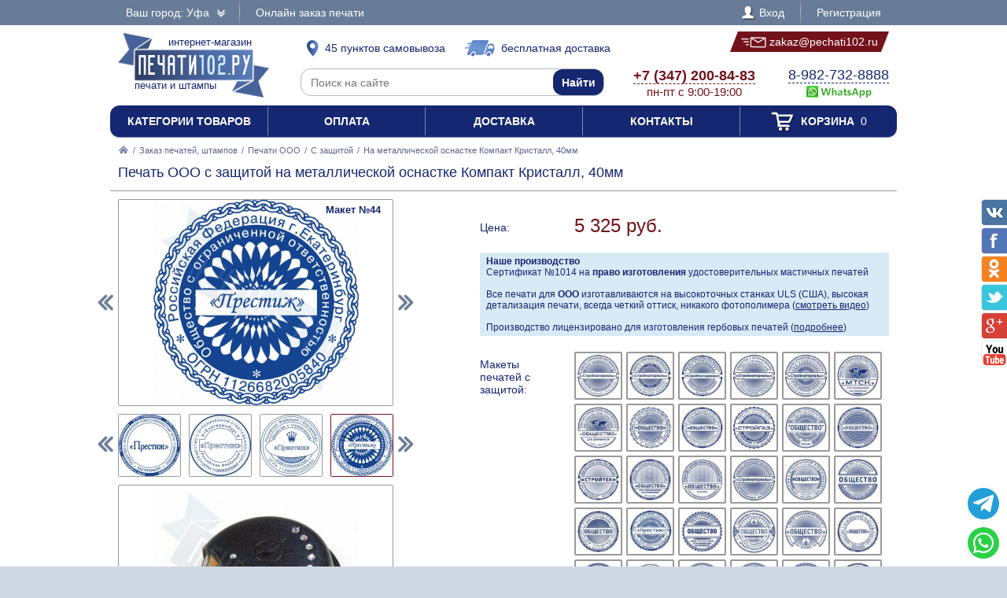

--- FILE ---
content_type: text/html; charset=UTF-8
request_url: https://pechati102.ru/zakaz/pechati-ooo/s-zaschitoi/662959-na-metallicheskoi-osnastke-kompakt-kristall-40mm
body_size: 17356
content:
<!DOCTYPE html PUBLIC "-//W3C//DTD XHTML 1.0 Transitional//EN" "http://www.w3.org/TR/xhtml1/DTD/xhtml1-transitional.dtd"> <html xmlns="http://www.w3.org/1999/xhtml"> <head> <meta http-equiv="Content-Type" content="text/html; charset=UTF-8" /> <title>Печать ООО с защитой на металлической оснастке Компакт Кристалл, 40мм по цене 5325 рублей в интернет-магазине PECHATI102.RU</title> <link rel="shortcut icon" href="/favicon.ico" /> <link rel="alternate" media="only screen and (max-width: 640px)" href="https://m.pechati102.ru/zakaz/pechati-ooo/s-zaschitoi/662959-na-metallicheskoi-osnastke-kompakt-kristall-40mm" /> <link rel="stylesheet" type="text/css" href="/js/jquery-ui/jquery-ui.min.css" /> <link rel="stylesheet" type="text/css" href="/js/fancybox/source/jquery.fancybox.css" /> <link rel="stylesheet" type="text/css" href="/js/arcticmodal/jquery.arcticmodal.css" /> <link rel="stylesheet" type="text/css" href="/js/leaflet/leaflet.css" /> <link rel="stylesheet" type="text/css" href="/js/Leaflet.fullscreen-gh-pages/dist/leaflet.fullscreen.css" /> <link rel="stylesheet" type="text/css" href="/css/admin.css" /> <link rel="stylesheet" type="text/css" href="/css/styles.css" /> <script type="text/javascript" src="/js/jquery.min.js"></script> <script type="text/javascript" src="/js/jquery.mobile.min.js"></script> <script type="text/javascript" src="/js/jquery.mousewheel.min.js"></script> <script type="text/javascript" src="/js/jquery-ui/jquery-ui.min.js"></script> <script type="text/javascript" src="/js/fancybox/source/jquery.fancybox.pack.js"></script> <script type="text/javascript" src="/js/arcticmodal/jquery.arcticmodal.min.js"></script> <script type="text/javascript" src="/js/jquery.mask.min.js"></script> <script type="text/javascript" src="/js/clipboard.min.js"></script> <script type="text/javascript" src="/js/leaflet/leaflet.js"></script> <script type="text/javascript" src="/js/Leaflet.fullscreen-gh-pages/dist/Leaflet.fullscreen.min.js"></script> <script type="text/javascript">var change_city_url='/zakaz/pechati-ooo/s-zaschitoi/662959-na-metallicheskoi-osnastke-kompakt-kristall-40mm';</script> <script type="text/javascript" src="/js/scripts.js"></script> <script type="text/javascript" src="/js/admin.js"></script> <script type="text/javascript">setInterval(function(){$.get('/auth.php');},540000);</script> </head> <body class="unselectable"> <div class="wrapper"> <div class="top_bg"> <div class="top"> <div class="top_city"> <a class="change_city_link">Ваш город: Уфа <span class="top_city_icon"></span></a> </div> <ul class="top_menu"> <li><a href="/order">Онлайн заказ печати</a></li> </ul> <ul class="top_menu top_menu_right"> <li><a class="modal" href="/login"><span class="top_user"><span class="top_user_icon"></span> Вход</span></a></li> <li><a class="modal" href="/register">Регистрация</a></li> </ul> <div class="clear"></div> </div> </div> <div class="header"> <a class="header_logo" href="/"><span class="header_logo_top">интернет-магазин</span> <img src="/img/logo/2.png" alt="Печати102.РУ" /> <span class="header_logo_bottom">печати и штампы</span></a> <a class="header_delivery_pickup" href="/contacts"><span class="header_delivery_icon header_delivery_icon_pickup"></span>45 пунктов самовывоза</a> <a class="header_delivery_door" href="/delivery"><span class="header_delivery_icon header_delivery_icon_door"></span>бесплатная доставка</a> <a class="header_mail" href="mailto:zakaz@pechati102.ru" data-clipboard-text="zakaz@pechati102.ru" onclick="return false"><span class="header_mail_left"></span> <img src="/img/mail.png" alt="pic" /> zakaz@pechati102.ru <span class="header_mail_right"></span></a> <form class="header_search" action="https://ya.ru/search/" method="get"><input type="hidden" name="site" value="pechati102.ru" /><input type="text" name="text" placeholder="Поиск на сайте" /><input type="submit" value="Найти" /></form> <div class="header_contacts"><a href="tel:+73472008483"><big>+7 (347) 200-84-83</big><br />пн-пт с 9:00-19:00</a></div> <div class="header_feedback"><a target="_blank" href="https://wa.me/79827328888?text=%D0%97%D0%B4%D1%80%D0%B0%D0%B2%D1%81%D1%82%D0%B2%D1%83%D0%B9%D1%82%D0%B5%21+%D0%A5%D0%BE%D1%87%D1%83+%D0%B7%D0%B0%D0%BA%D0%B0%D0%B7%D0%B0%D1%82%D1%8C+%D0%9F%D0%B5%D1%87%D0%B0%D1%82%D1%8C+%D0%9E%D0%9E%D0%9E+%D1%81+%D0%B7%D0%B0%D1%89%D0%B8%D1%82%D0%BE%D0%B9+%D0%BD%D0%B0+%D0%BC%D0%B5%D1%82%D0%B0%D0%BB%D0%BB%D0%B8%D1%87%D0%B5%D1%81%D0%BA%D0%BE%D0%B9+%D0%BE%D1%81%D0%BD%D0%B0%D1%81%D1%82%D0%BA%D0%B5+%D0%9A%D0%BE%D0%BC%D0%BF%D0%B0%D0%BA%D1%82+%D0%9A%D1%80%D0%B8%D1%81%D1%82%D0%B0%D0%BB%D0%BB%2C+40%D0%BC%D0%BC+%D0%B2+%D0%A3%D1%84%D0%B5+%D0%B7%D0%B0+5325+%D1%80%D1%83%D0%B1"><big>8-982-732-8888</big><br />&nbsp;<img src="/img/header_whatsapp.png" alt="WhatsApp" /></a>&nbsp;</div> <div class="clear"></div> </div> <ul class="header_menu"><li><a href="/categories">Категории товаров</a></li><li><a href="/payment">Оплата</a></li><li><a href="/delivery">Доставка</a></li><li><a href="/contacts">Контакты</a></li><li><a href="/cart"><span class="header_cart"><span class="header_cart_icon"></span> Корзина<span class="header_cart_count"> 0</span></span></a></li></ul> <div class="layout_wrapper"> <div class="content"> <div class="nav"><a href="/"><img src="/img/root.png" alt="Главная" /></a> / <a href="/zakaz">Заказ печатей, штампов</a> / <a href="/zakaz/pechati-ooo">Печати ООО</a> / <a href="/zakaz/pechati-ooo/s-zaschitoi">С защитой</a> / <span>На металлической оснастке Компакт Кристалл, 40мм</span></div> <div class="item"> <h1>Печать ООО с защитой на металлической оснастке Компакт Кристалл, 40мм</h1> <hr /> <div class="item_layout_wrapper"> <div class="item_layout"> <div class="item_layout_center"> <form class="item_form" action="/cart" method="post" enctype="multipart/form-data"> <input type="hidden" name="token" value="bbf8d16cdeb9d49c42402b206a2ab9b7" /> <input type="hidden" name="return_url" value="/zakaz/pechati-ooo/s-zaschitoi/662959-na-metallicheskoi-osnastke-kompakt-kristall-40mm" /> <input type="hidden" name="item" value="662959" /> <div class="item_dl"><div class="item_dt item_dt_pad">Цена:</div><div class="item_dd"> <span class="item_price"><span class="item_price_current" data-price="5325">5 325 руб.</span></span>  </div><div class="clear"></div></div> <div style="background:#d8eaf6;padding:4px 8px;font-size:.857143em"> <b>Наше производство</b><br> Сертификат №1014 на <b>право изготовления</b> удостоверительных мастичных печатей<br><br> Все печати для <b>ООО</b> изготавливаются на высокоточных станках ULS (США), высокая детализация печати, всегда четкий оттиск, никакого фотополимера (<a href="?video=gost&amp;autoplay" style="text-decoration:underline">смотреть видео</a>)<br><br> Производство лицензировано для изготовления гербовых печатей (<a href="/zakaz/gerbovye-pechati" style="text-decoration:underline">подробнее</a>) </div> <div class="item_dl"><div class="item_dt item_dt_pad">Макеты печатей с защитой:</div><div class="item_dd"><ul class="item_switch" data-type="models"><li><label title="Макет №1"><input type="radio" name="model" value="files/models/01z-01.jpg" data-options="ОГРН|ИНН|Организация|Город" /> <img src="/resize/thumb/files/models/01z-01.jpg" alt="pic" /></label></li><li><label title="Макет №2"><input type="radio" name="model" value="files/models/02z-01.jpg" data-options="ОГРН|ИНН|Организация|Город" /> <img src="/resize/thumb/files/models/02z-01.jpg" alt="pic" /></label></li><li><label title="Макет №3"><input type="radio" name="model" value="files/models/03z-01.jpg" data-options="ОГРН|ИНН|Организация|Город" /> <img src="/resize/thumb/files/models/03z-01.jpg" alt="pic" /></label></li><li><label title="Макет №4"><input type="radio" name="model" value="files/models/04z-01.jpg" data-options="ОГРН|Организация|Город" /> <img src="/resize/thumb/files/models/04z-01.jpg" alt="pic" /></label></li><li><label title="Макет №5"><input type="radio" name="model" value="files/models/06z-01.jpg" data-options="ОГРН|ИНН|Организация|Город" /> <img src="/resize/thumb/files/models/06z-01.jpg" alt="pic" /></label></li><li><label title="Макет №6"><input type="radio" name="model" value="files/models/08z-01.jpg" data-options="ОГРН|ИНН|Организация|Город" /> <img src="/resize/thumb/files/models/08z-01.jpg" alt="pic" /></label></li><li><label title="Макет №7"><input type="radio" name="model" value="files/models/10z-01.jpg" data-options="ОГРН|ИНН|Организация|Город" /> <img src="/resize/thumb/files/models/10z-01.jpg" alt="pic" /></label></li><li><label title="Макет №8"><input type="radio" name="model" value="files/models/11z-01.jpg" data-options="ОГРН|ИНН|Организация|Город" /> <img src="/resize/thumb/files/models/11z-01.jpg" alt="pic" /></label></li><li><label title="Макет №9"><input type="radio" name="model" value="files/models/13z-01.jpg" data-options="ОГРН|ИНН|Организация|Город" /> <img src="/resize/thumb/files/models/13z-01.jpg" alt="pic" /></label></li><li><label title="Макет №10"><input type="radio" name="model" value="files/models/14z-01.jpg" data-options="ОГРН|ИНН|Организация|Город" /> <img src="/resize/thumb/files/models/14z-01.jpg" alt="pic" /></label></li><li><label title="Макет №11"><input type="radio" name="model" value="files/models/15z-01.jpg" data-options="ОГРН|ИНН|Организация|Город" /> <img src="/resize/thumb/files/models/15z-01.jpg" alt="pic" /></label></li><li><label title="Макет №12"><input type="radio" name="model" value="files/models/20z-01.jpg" data-options="ИНН|Организация|Город" /> <img src="/resize/thumb/files/models/20z-01.jpg" alt="pic" /></label></li><li><label title="Макет №13"><input type="radio" name="model" value="files/models/22z-01.jpg" data-options="ОГРН|ИНН|Организация|Город" /> <img src="/resize/thumb/files/models/22z-01.jpg" alt="pic" /></label></li><li><label title="Макет №14"><input type="radio" name="model" value="files/models/23z-01.jpg" data-options="ОГРН|ИНН|Организация|Город" /> <img src="/resize/thumb/files/models/23z-01.jpg" alt="pic" /></label></li><li><label title="Макет №15"><input type="radio" name="model" value="files/models/24z-01.jpg" data-options="ОГРН|ИНН|Организация|Город" /> <img src="/resize/thumb/files/models/24z-01.jpg" alt="pic" /></label></li><li><label title="Макет №16"><input type="radio" name="model" value="files/models/26z-01.jpg" data-options="ОГРН|ИНН|Организация|Город" /> <img src="/resize/thumb/files/models/26z-01.jpg" alt="pic" /></label></li><li><label title="Макет №17"><input type="radio" name="model" value="files/models/28z-01.jpg" data-options="ОГРН|ИНН|Организация|Город" /> <img src="/resize/thumb/files/models/28z-01.jpg" alt="pic" /></label></li><li><label title="Макет №18"><input type="radio" name="model" value="files/models/29z-01.jpg" data-options="ОГРН|Организация|Город" /> <img src="/resize/thumb/files/models/29z-01.jpg" alt="pic" /></label></li><li><label title="Макет №19"><input type="radio" name="model" value="files/models/33z-01.jpg" data-options="ОГРН|ИНН|Организация|Город" /> <img src="/resize/thumb/files/models/33z-01.jpg" alt="pic" /></label></li><li><label title="Макет №20"><input type="radio" name="model" value="files/models/09-05-maket-2.jpg" data-options="ОГРН|ИНН|Организация|Город" /> <img src="/resize/thumb/files/models/09-05-maket-2.jpg" alt="pic" /></label></li><li><label title="Макет №21"><input type="radio" name="model" value="files/models/38z-01.jpg" data-options="ОГРН|ИНН|Организация|Город" /> <img src="/resize/thumb/files/models/38z-01.jpg" alt="pic" /></label></li><li><label title="Макет №22"><input type="radio" name="model" value="files/models/39z-01.jpg" data-options="ОГРН|Организация|Город" /> <img src="/resize/thumb/files/models/39z-01.jpg" alt="pic" /></label></li><li><label title="Макет №23"><input type="radio" name="model" value="files/models/40z-01.jpg" data-options="ОГРН|Организация|Город" /> <img src="/resize/thumb/files/models/40z-01.jpg" alt="pic" /></label></li><li><label title="Макет №24"><input type="radio" name="model" value="files/models/pechati-obrazec-ooo-36.jpg" data-options="ОГРН|ИНН|Организация|Город" /> <img src="/resize/thumb/files/models/pechati-obrazec-ooo-36.jpg" alt="pic" /></label></li><li><label title="Макет №25"><input type="radio" name="model" value="files/models/pechati-obrazec-ooo-40.jpg" data-options="ОГРН|ИНН|Организация|Город" /> <img src="/resize/thumb/files/models/pechati-obrazec-ooo-40.jpg" alt="pic" /></label></li><li><label title="Макет №26"><input type="radio" name="model" value="files/models/pechati-obrazec-ooo-43.jpg" data-options="ОГРН|ИНН|Организация|Город" /> <img src="/resize/thumb/files/models/pechati-obrazec-ooo-43.jpg" alt="pic" /></label></li><li><label title="Макет №27"><input type="radio" name="model" value="files/models/pechati-obrazec-ooo-44.jpg" data-options="ОГРН|ИНН|Организация|Город" /> <img src="/resize/thumb/files/models/pechati-obrazec-ooo-44.jpg" alt="pic" /></label></li><li><label title="Макет №28"><input type="radio" name="model" value="files/models/pechati-obrazec-ooo-45.jpg" data-options="ОГРН|ИНН|Организация|Город" /> <img src="/resize/thumb/files/models/pechati-obrazec-ooo-45.jpg" alt="pic" /></label></li><li><label title="Макет №29"><input type="radio" name="model" value="files/models/pechati-obrazec-ooo-46.jpg" data-options="ОГРН|Организация|Город" /> <img src="/resize/thumb/files/models/pechati-obrazec-ooo-46.jpg" alt="pic" /></label></li><li><label title="Макет №30"><input type="radio" name="model" value="files/models/pechati-obrazec-ooo-47.jpg" data-options="ОГРН|Организация|Город" /> <img src="/resize/thumb/files/models/pechati-obrazec-ooo-47.jpg" alt="pic" /></label></li><li><label title="Макет №31"><input type="radio" name="model" value="files/models/pechati-obrazec-ooo-52.jpg" data-options="ОГРН|ИНН|Организация|Город" /> <img src="/resize/thumb/files/models/pechati-obrazec-ooo-52.jpg" alt="pic" /></label></li><li><label title="Макет №32"><input type="radio" name="model" value="files/models/pechati-obrazec-ooo-78.jpg" data-options="ОГРН|ИНН|Организация|Город" /> <img src="/resize/thumb/files/models/pechati-obrazec-ooo-78.jpg" alt="pic" /></label></li><li><label title="Макет №33"><input type="radio" name="model" value="files/models/pechati-obrazec-ooo-79.jpg" data-options="ОГРН|ИНН|Организация|Город" /> <img src="/resize/thumb/files/models/pechati-obrazec-ooo-79.jpg" alt="pic" /></label></li><li><label title="Макет №34"><input type="radio" name="model" value="files/models/pechati-obrazec-ooo-95.jpg" data-options="ОГРН|ИНН|Организация|Город" /> <img src="/resize/thumb/files/models/pechati-obrazec-ooo-95.jpg" alt="pic" /></label></li><li><label title="Макет №35"><input type="radio" name="model" value="files/models/pechati-obrazec-ooo-96.jpg" data-options="ОГРН|Организация|Город" /> <img src="/resize/thumb/files/models/pechati-obrazec-ooo-96.jpg" alt="pic" /></label></li><li><label title="Макет №36"><input type="radio" name="model" value="files/models/pechati-obrazec-ooo-97.jpg" data-options="ОГРН|Организация|Город" /> <img src="/resize/thumb/files/models/pechati-obrazec-ooo-97.jpg" alt="pic" /></label></li><li><label title="Макет №37"><input type="radio" name="model" value="files/models/pechati-obrazec-ooo-99.jpg" data-options="ОГРН|ИНН|Организация|Город" /> <img src="/resize/thumb/files/models/pechati-obrazec-ooo-99.jpg" alt="pic" /></label></li><li><label title="Макет №38"><input type="radio" name="model" value="files/models/pechati-obrazec-ooo100.jpg" data-options="ОГРН|Организация|Город" /> <img src="/resize/thumb/files/models/pechati-obrazec-ooo100.jpg" alt="pic" /></label></li><li><label title="Макет №39"><input type="radio" name="model" value="files/models/ooo-zsch-1.jpg" data-options="ОГРН|ИНН|Организация|Город" /> <img src="/resize/thumb/files/models/ooo-zsch-1.jpg" alt="pic" /></label></li><li><label title="Макет №40"><input type="radio" name="model" value="files/models/ooo-zsch-2.jpg" data-options="ОГРН|Организация|Город" /> <img src="/resize/thumb/files/models/ooo-zsch-2.jpg" alt="pic" /></label></li><li><label title="Макет №41"><input type="radio" name="model" value="files/models/ooo-zsch-3.jpg" data-options="ОГРН|Организация|Город" /> <img src="/resize/thumb/files/models/ooo-zsch-3.jpg" alt="pic" /></label></li><li><label title="Макет №42"><input type="radio" name="model" value="files/models/ooo-zsch-4.jpg" data-options="ОГРН|Организация|Город" /> <img src="/resize/thumb/files/models/ooo-zsch-4.jpg" alt="pic" /></label></li><li><label title="Макет №43"><input type="radio" name="model" value="files/models/ooo-zsch-5.jpg" data-options="ОГРН|Организация|Город" /> <img src="/resize/thumb/files/models/ooo-zsch-5.jpg" alt="pic" /></label></li><li><label class="active" title="Макет №44"><input type="radio" name="model" value="files/models/ooo-zsch-6.jpg" checked="checked" data-options="ОГРН|Организация|Город" /> <img src="/resize/thumb/files/models/ooo-zsch-6.jpg" alt="pic" /></label></li><li><label title="Макет №45"><input type="radio" name="model" value="files/models/ooo-zsch-7.jpg" data-options="ОГРН|Организация|Город" /> <img src="/resize/thumb/files/models/ooo-zsch-7.jpg" alt="pic" /></label></li><li><label title="Макет №46"><input type="radio" name="model" value="files/models/ooo-zsch-8.jpg" data-options="ОГРН|Организация|Город" /> <img src="/resize/thumb/files/models/ooo-zsch-8.jpg" alt="pic" /></label></li><li><label title="Макет №47"><input type="radio" name="model" value="files/models/ooo-9.jpg" data-options="ОГРН|ИНН|Организация|Город" /> <img src="/resize/thumb/files/models/ooo-9.jpg" alt="pic" /></label></li><li><label title="Макет №48"><input type="radio" name="model" value="files/models/ooo-10.jpg" data-options="ОГРН|Организация|Город" /> <img src="/resize/thumb/files/models/ooo-10.jpg" alt="pic" /></label></li><li><label title="Макет №49"><input type="radio" name="model" value="files/models/ooo-11-2.jpg" data-options="ОГРН|ИНН|Организация|Город" /> <img src="/resize/thumb/files/models/ooo-11-2.jpg" alt="pic" /></label></li><li><label title="Макет №50"><input type="radio" name="model" value="files/models/ooo-13.jpg" data-options="ОГРН|ИНН|Организация" /> <img src="/resize/thumb/files/models/ooo-13.jpg" alt="pic" /></label></li><li><label title="Макет №51"><input type="radio" name="model" value="files/models/ooo-14.jpg" data-options="ОГРН|Организация|Город" /> <img src="/resize/thumb/files/models/ooo-14.jpg" alt="pic" /></label></li><li><label title="Макет №52"><input type="radio" name="model" value="files/models/ooo-15.jpg" data-options="ОГРН|ИНН|Организация|Город" /> <img src="/resize/thumb/files/models/ooo-15.jpg" alt="pic" /></label></li><li><label title="Макет №53"><input type="radio" name="model" value="files/models/prestij-zashita.jpg" data-options="Организация|ОГРН" /> <img src="/resize/thumb/files/models/prestij-zashita.jpg" alt="pic" /></label></li></ul></div><div class="clear"></div></div> <div class="item_analogs_title">Макеты других разделов:</div> <ul class="item_analogs"><li><a href="/zakaz/pechati-ooo/standartnye/886012-na-metallicheskoi-osnastke-kompakt-kristall-40mm"> <img class="item_analogs_photo" src="/resize/list/files/models/pechati-obrazec-ooo-18.jpg" alt="pic"><br /> <span class="item_analogs_name">Стандартные</span><br /> <span class="item_analogs_price">5 075 руб.</span><br /> <span class="item_analogs_count">(112 макетов)</span></a></li><li><a href="/zakaz/pechati-ooo/s-logotipom/804225-na-metallicheskoi-osnastke-kompakt-kristall-40mm"> <img class="item_analogs_photo" src="/resize/list/files/models/logo-stamp-07.jpg" alt="pic"><br /> <span class="item_analogs_name">С логотипом</span><br /> <span class="item_analogs_price">5 325 руб.</span><br /> <span class="item_analogs_count">(49 макетов)</span></a></li><li><a href="/zakaz/pechati-ooo/s-individualnym-dizainom/309621-na-metallicheskoi-osnastke-kompakt-kristall-40mm"> <img class="item_analogs_photo" src="/resize/list/files/models/d-21.jpg" alt="pic"><br /> <span class="item_analogs_name">С инд. дизайном</span><br /> <span class="item_analogs_price">5 325 руб.</span><br /> <span class="item_analogs_count">(106 макетов)</span></a></li><li><a href="/zakaz/pechati-ooo/po-ottisku/749905-na-metallicheskoi-osnastke-kompakt-kristall-40mm"> <img class="item_analogs_photo" src="/resize/list/files/models/ooo-copy.jpg" alt="pic"><br /> <span class="item_analogs_name">По оттиску</span><br /> <span class="item_analogs_price">5 475 руб.</span><br /> <span class="item_analogs_count">(1 макет)</span></a></li></ul> <div class="item_dl"><div class="item_dt item_dt_pad">Цвет оснастки:</div><div class="item_dd"><ul class="item_switch" data-type="colors"><li><label title="Черный" class="active"><input type="radio" name="color" value="Черный" checked="checked" /> <img src="/resize/thumb/files/items/compact-blak-enl.jpg" alt="pic" /></label></li><li><label title="Синий"><input type="radio" name="color" value="Синий" /> <img src="/resize/thumb/files/items/ol-21040-cc-blue-silver.jpg" alt="pic" /></label></li><li><label title="Зеленый"><input type="radio" name="color" value="Зеленый" /> <img src="/resize/thumb/files/items/compact-green-bluat-enl.jpg" alt="pic" /></label></li></ul></div><div class="clear"></div></div> <div class="item_dl"><div class="item_dt item_dt_pad">Количество:</div><div class="item_dd"> <span class="item_count"><span class="item_count_change item_count_decrease">–</span><input class="item_count_field" type="text" name="count" value="1" /><span class="item_count_change item_count_increase">+</span></span> <span class="item_stock item_color_unavailable" style="display:none;color:red" data-unavailable="{&quot;Черный&quot;:false,&quot;Синий&quot;:true,&quot;Зеленый&quot;:true}">уточняйте наличие</span> </div><div class="clear"></div></div> <div class="form item_dl"> <div class="item_dl_title">Для быстрого изготовления Вы можете указать данные на печати</div> <div data-option="ФИО" style="display:none"><div class="item_dt item_dt_pad">ФИО:</div><div class="item_dd"><input type="text" name="data[ФИО]" placeholder="Иванов Андрей Сергеевич" /></div><div class="clear"></div></div> <div data-option="ОГРН"><div class="item_dt item_dt_pad">ОГРН:</div><div class="item_dd"><input type="text" name="data[ОГРН]" placeholder="1027501147501" pattern="^(\D*\d){13}\D*$" /> <small>(13 цифр)</small></div><div class="clear"></div></div> <div data-option="ОГРНИП" style="display:none"><div class="item_dt item_dt_pad">ОГРНИП:</div><div class="item_dd"><input type="text" name="data[ОГРНИП]" placeholder="312668200584000" pattern="^(\D*\d){15}\D*$" /> <small>(15 цифр)</small></div><div class="clear"></div></div> <div data-option="ИНН" style="display:none"><div class="item_dt item_dt_pad">ИНН:</div><div class="item_dd"><input type="text" name="data[ИНН]" placeholder="6685002329" pattern="^(\D*\d){10}\D*$" /> <small>(10 цифр)</small></div><div class="clear"></div></div> <div data-option="КПП" style="display:none"><div class="item_dt item_dt_pad">КПП:</div><div class="item_dd"><input type="text" name="data[КПП]" placeholder="755651001" pattern="^(\D*\d){9}\D*$" /> <small>(9 цифр)</small></div><div class="clear"></div></div> <div data-option="СНИЛС" style="display:none"><div class="item_dt item_dt_pad">СНИЛС:</div><div class="item_dd"><input type="text" name="data[СНИЛС]" placeholder="64537055502" pattern="^(\D*\d){11}\D*$" /> <small>(11 цифр)</small></div><div class="clear"></div></div> <div data-option="Организация"><div class="item_dt item_dt_pad">Организация:</div><div class="item_dd"><input type="text" name="data[Организация]" placeholder="Престиж" /></div><div class="clear"></div></div> <div data-option="Город"><div class="item_dt item_dt_pad">Город:</div><div class="item_dd"><input type="text" name="data[Город]" placeholder="Уфа" /></div><div class="clear"></div></div> <div data-option="Адрес" style="display:none"><div class="item_dt item_dt_pad">Адрес:</div><div class="item_dd"><input type="text" name="data[Адрес]" placeholder="Ленина 1" /></div><div class="clear"></div></div> <div data-option="Сфера деятельности" style="display:none"><div class="item_dt item_dt_pad">Сфера деятельности:</div><div class="item_dd"><input type="text" name="data[Сфера деятельности]" placeholder="Изготовление печатей" /></div><div class="clear"></div></div> <div class="item_dt item_dt_pad">Прикрепить файлы:</div><div class="item_dd"> <input type="file" multiple="multiple" name="files[]" /><br /> <span class="item_form_add" data-add=" &lt;input type=&quot;file&quot; multiple=&quot;multiple&quot; name=&quot;files[]&quot; /&gt;&lt;br /&gt; ">+ добавить больше файлов</span> </div><div class="clear"></div> <div class="item_dt item_dt_pad">Пожелания:</div><div class="item_dd"><textarea name="comments"></textarea></div><div class="clear"></div> <div class="item_dt item_dt_pad item_dt_wide">Добавьте к заказу:</div><div class="clear"></div> <ul class="item_additional"><li><label> <input type="checkbox" name="items[]" value="129200" /> <span class="item_additional_img"><img src="/resize/list/files/items/7011-blue-ok.jpg" alt="pic" /></span><br /> <span class="item_additional_name">Штемпельная краска</span><br /> <span class="item_additional_price">256 руб.</span> <span class="tooltip"><span class="tooltip_item">Trodat 7011, 28 мл<br /><img src="/resize/list/files/items/7011-blue-ok.jpg" alt="pic" /><br />256 руб.</span></span> </label></li><li><label> <input type="checkbox" name="services[]" value="503681" /> <span class="item_additional_img"><img src="/img/backup.png" alt="pic" /></span><br /> <span class="item_additional_name">Прозрачная синяя печать для 1С</span><br /> <span class="item_additional_price">150 руб.</span> <span class="tooltip"><img class="tooltip_img" src="/resize/list/img/cdr.png" alt="pic" /> <strong>С исходным файлом, Вы можете изготовить свою печать, в любой компании и в любом городе.</strong><br />Стоимость клише по готовому макету будет в разы дешевле, и Вы не будете переплачивать за отрисовку точной копии вашей печати.<br /><strong>Сохраните себе исходный файл Вашей печати.</strong><br><br>Помимо этого, мы подготовим синюю печать на прозрачном фоне, для вставки в 1С или в любой другой документ.<br>Рекомендуем так же заказать факсимиле подписи.</span> </label></li></ul> <div style="background:#d8eaf6;padding:4px 8px;margin-top:10px">Заправляйте печати рекомендуемыми нами красками, и Ваши печати всегда будут проставлять отличный оттиск.</div> </div> <div class="item_buttons"> <button class="item_button item_button_bg" type="submit" name="act" value="buy">Купить сейчас</button> <button class="item_button item_button_bg item_button_cart" type="submit" name="act" value="cart"><span class="item_button_cart_icon"></span> Добавить в корзину</button> </div> <div class="item_dl"><div class="item_dt">Оплата:</div><div class="item_dd"> <a class="modal" href="/payment" target="_blank"><img src="/img/footer_payment_methods.png" alt="VISA, MasterCard, WebMoney, Яндекс.Деньги" border="0" /></a> </div><div class="clear"></div></div> <div class="item_dl"><div class="item_dt">Поделиться:</div><div class="item_dd"> <script type="text/javascript" src="//yastatic.net/es5-shims/0.0.2/es5-shims.min.js"></script> <script type="text/javascript" src="//yastatic.net/share2/share.js" async="async"></script> <div class="ya-share2" data-services="vkontakte,twitter,odnoklassniki,facebook,gplus"></div> </div><div class="clear"></div></div> </form> </div> </div> <div class="item_layout_left"> <div class="item_photos" data-type="models"> <span class="item_photos_left"></span><span class="item_photos_right"></span> <a class="item_photo" href="/resize/full/files/models/ooo-zsch-6.jpg"><img src="/resize/full/files/models/ooo-zsch-6.jpg" alt="pic" /><span class="item_photo_name">Макет №44</span></a> <div class="item_thumbs"><ul><li><a href="/resize/full/files/models/01z-01.jpg" data-val="files/models/01z-01.jpg" title="Макет №1"><img src="/resize/thumb/files/models/01z-01.jpg" alt="pic" /></a></li><li><a href="/resize/full/files/models/02z-01.jpg" data-val="files/models/02z-01.jpg" title="Макет №2"><img src="/resize/thumb/files/models/02z-01.jpg" alt="pic" /></a></li><li><a href="/resize/full/files/models/03z-01.jpg" data-val="files/models/03z-01.jpg" title="Макет №3"><img src="/resize/thumb/files/models/03z-01.jpg" alt="pic" /></a></li><li><a href="/resize/full/files/models/04z-01.jpg" data-val="files/models/04z-01.jpg" title="Макет №4"><img src="/resize/thumb/files/models/04z-01.jpg" alt="pic" /></a></li><li><a href="/resize/full/files/models/06z-01.jpg" data-val="files/models/06z-01.jpg" title="Макет №5"><img src="/resize/thumb/files/models/06z-01.jpg" alt="pic" /></a></li><li><a href="/resize/full/files/models/08z-01.jpg" data-val="files/models/08z-01.jpg" title="Макет №6"><img src="/resize/thumb/files/models/08z-01.jpg" alt="pic" /></a></li><li><a href="/resize/full/files/models/10z-01.jpg" data-val="files/models/10z-01.jpg" title="Макет №7"><img src="/resize/thumb/files/models/10z-01.jpg" alt="pic" /></a></li><li><a href="/resize/full/files/models/11z-01.jpg" data-val="files/models/11z-01.jpg" title="Макет №8"><img src="/resize/thumb/files/models/11z-01.jpg" alt="pic" /></a></li><li><a href="/resize/full/files/models/13z-01.jpg" data-val="files/models/13z-01.jpg" title="Макет №9"><img src="/resize/thumb/files/models/13z-01.jpg" alt="pic" /></a></li><li><a href="/resize/full/files/models/14z-01.jpg" data-val="files/models/14z-01.jpg" title="Макет №10"><img src="/resize/thumb/files/models/14z-01.jpg" alt="pic" /></a></li><li><a href="/resize/full/files/models/15z-01.jpg" data-val="files/models/15z-01.jpg" title="Макет №11"><img src="/resize/thumb/files/models/15z-01.jpg" alt="pic" /></a></li><li><a href="/resize/full/files/models/20z-01.jpg" data-val="files/models/20z-01.jpg" title="Макет №12"><img src="/resize/thumb/files/models/20z-01.jpg" alt="pic" /></a></li><li><a href="/resize/full/files/models/22z-01.jpg" data-val="files/models/22z-01.jpg" title="Макет №13"><img src="/resize/thumb/files/models/22z-01.jpg" alt="pic" /></a></li><li><a href="/resize/full/files/models/23z-01.jpg" data-val="files/models/23z-01.jpg" title="Макет №14"><img src="/resize/thumb/files/models/23z-01.jpg" alt="pic" /></a></li><li><a href="/resize/full/files/models/24z-01.jpg" data-val="files/models/24z-01.jpg" title="Макет №15"><img src="/resize/thumb/files/models/24z-01.jpg" alt="pic" /></a></li><li><a href="/resize/full/files/models/26z-01.jpg" data-val="files/models/26z-01.jpg" title="Макет №16"><img src="/resize/thumb/files/models/26z-01.jpg" alt="pic" /></a></li><li><a href="/resize/full/files/models/28z-01.jpg" data-val="files/models/28z-01.jpg" title="Макет №17"><img src="/resize/thumb/files/models/28z-01.jpg" alt="pic" /></a></li><li><a href="/resize/full/files/models/29z-01.jpg" data-val="files/models/29z-01.jpg" title="Макет №18"><img src="/resize/thumb/files/models/29z-01.jpg" alt="pic" /></a></li><li><a href="/resize/full/files/models/33z-01.jpg" data-val="files/models/33z-01.jpg" title="Макет №19"><img src="/resize/thumb/files/models/33z-01.jpg" alt="pic" /></a></li><li><a href="/resize/full/files/models/09-05-maket-2.jpg" data-val="files/models/09-05-maket-2.jpg" title="Макет №20"><img src="/resize/thumb/files/models/09-05-maket-2.jpg" alt="pic" /></a></li><li><a href="/resize/full/files/models/38z-01.jpg" data-val="files/models/38z-01.jpg" title="Макет №21"><img src="/resize/thumb/files/models/38z-01.jpg" alt="pic" /></a></li><li><a href="/resize/full/files/models/39z-01.jpg" data-val="files/models/39z-01.jpg" title="Макет №22"><img src="/resize/thumb/files/models/39z-01.jpg" alt="pic" /></a></li><li><a href="/resize/full/files/models/40z-01.jpg" data-val="files/models/40z-01.jpg" title="Макет №23"><img src="/resize/thumb/files/models/40z-01.jpg" alt="pic" /></a></li><li><a href="/resize/full/files/models/pechati-obrazec-ooo-36.jpg" data-val="files/models/pechati-obrazec-ooo-36.jpg" title="Макет №24"><img src="/resize/thumb/files/models/pechati-obrazec-ooo-36.jpg" alt="pic" /></a></li><li><a href="/resize/full/files/models/pechati-obrazec-ooo-40.jpg" data-val="files/models/pechati-obrazec-ooo-40.jpg" title="Макет №25"><img src="/resize/thumb/files/models/pechati-obrazec-ooo-40.jpg" alt="pic" /></a></li><li><a href="/resize/full/files/models/pechati-obrazec-ooo-43.jpg" data-val="files/models/pechati-obrazec-ooo-43.jpg" title="Макет №26"><img src="/resize/thumb/files/models/pechati-obrazec-ooo-43.jpg" alt="pic" /></a></li><li><a href="/resize/full/files/models/pechati-obrazec-ooo-44.jpg" data-val="files/models/pechati-obrazec-ooo-44.jpg" title="Макет №27"><img src="/resize/thumb/files/models/pechati-obrazec-ooo-44.jpg" alt="pic" /></a></li><li><a href="/resize/full/files/models/pechati-obrazec-ooo-45.jpg" data-val="files/models/pechati-obrazec-ooo-45.jpg" title="Макет №28"><img src="/resize/thumb/files/models/pechati-obrazec-ooo-45.jpg" alt="pic" /></a></li><li><a href="/resize/full/files/models/pechati-obrazec-ooo-46.jpg" data-val="files/models/pechati-obrazec-ooo-46.jpg" title="Макет №29"><img src="/resize/thumb/files/models/pechati-obrazec-ooo-46.jpg" alt="pic" /></a></li><li><a href="/resize/full/files/models/pechati-obrazec-ooo-47.jpg" data-val="files/models/pechati-obrazec-ooo-47.jpg" title="Макет №30"><img src="/resize/thumb/files/models/pechati-obrazec-ooo-47.jpg" alt="pic" /></a></li><li><a href="/resize/full/files/models/pechati-obrazec-ooo-52.jpg" data-val="files/models/pechati-obrazec-ooo-52.jpg" title="Макет №31"><img src="/resize/thumb/files/models/pechati-obrazec-ooo-52.jpg" alt="pic" /></a></li><li><a href="/resize/full/files/models/pechati-obrazec-ooo-78.jpg" data-val="files/models/pechati-obrazec-ooo-78.jpg" title="Макет №32"><img src="/resize/thumb/files/models/pechati-obrazec-ooo-78.jpg" alt="pic" /></a></li><li><a href="/resize/full/files/models/pechati-obrazec-ooo-79.jpg" data-val="files/models/pechati-obrazec-ooo-79.jpg" title="Макет №33"><img src="/resize/thumb/files/models/pechati-obrazec-ooo-79.jpg" alt="pic" /></a></li><li><a href="/resize/full/files/models/pechati-obrazec-ooo-95.jpg" data-val="files/models/pechati-obrazec-ooo-95.jpg" title="Макет №34"><img src="/resize/thumb/files/models/pechati-obrazec-ooo-95.jpg" alt="pic" /></a></li><li><a href="/resize/full/files/models/pechati-obrazec-ooo-96.jpg" data-val="files/models/pechati-obrazec-ooo-96.jpg" title="Макет №35"><img src="/resize/thumb/files/models/pechati-obrazec-ooo-96.jpg" alt="pic" /></a></li><li><a href="/resize/full/files/models/pechati-obrazec-ooo-97.jpg" data-val="files/models/pechati-obrazec-ooo-97.jpg" title="Макет №36"><img src="/resize/thumb/files/models/pechati-obrazec-ooo-97.jpg" alt="pic" /></a></li><li><a href="/resize/full/files/models/pechati-obrazec-ooo-99.jpg" data-val="files/models/pechati-obrazec-ooo-99.jpg" title="Макет №37"><img src="/resize/thumb/files/models/pechati-obrazec-ooo-99.jpg" alt="pic" /></a></li><li><a href="/resize/full/files/models/pechati-obrazec-ooo100.jpg" data-val="files/models/pechati-obrazec-ooo100.jpg" title="Макет №38"><img src="/resize/thumb/files/models/pechati-obrazec-ooo100.jpg" alt="pic" /></a></li><li><a href="/resize/full/files/models/ooo-zsch-1.jpg" data-val="files/models/ooo-zsch-1.jpg" title="Макет №39"><img src="/resize/thumb/files/models/ooo-zsch-1.jpg" alt="pic" /></a></li><li><a href="/resize/full/files/models/ooo-zsch-2.jpg" data-val="files/models/ooo-zsch-2.jpg" title="Макет №40"><img src="/resize/thumb/files/models/ooo-zsch-2.jpg" alt="pic" /></a></li><li><a href="/resize/full/files/models/ooo-zsch-3.jpg" data-val="files/models/ooo-zsch-3.jpg" title="Макет №41"><img src="/resize/thumb/files/models/ooo-zsch-3.jpg" alt="pic" /></a></li><li><a href="/resize/full/files/models/ooo-zsch-4.jpg" data-val="files/models/ooo-zsch-4.jpg" title="Макет №42"><img src="/resize/thumb/files/models/ooo-zsch-4.jpg" alt="pic" /></a></li><li><a href="/resize/full/files/models/ooo-zsch-5.jpg" data-val="files/models/ooo-zsch-5.jpg" title="Макет №43"><img src="/resize/thumb/files/models/ooo-zsch-5.jpg" alt="pic" /></a></li><li><a href="/resize/full/files/models/ooo-zsch-6.jpg" class="active" data-val="files/models/ooo-zsch-6.jpg" title="Макет №44"><img src="/resize/thumb/files/models/ooo-zsch-6.jpg" alt="pic" /></a></li><li><a href="/resize/full/files/models/ooo-zsch-7.jpg" data-val="files/models/ooo-zsch-7.jpg" title="Макет №45"><img src="/resize/thumb/files/models/ooo-zsch-7.jpg" alt="pic" /></a></li><li><a href="/resize/full/files/models/ooo-zsch-8.jpg" data-val="files/models/ooo-zsch-8.jpg" title="Макет №46"><img src="/resize/thumb/files/models/ooo-zsch-8.jpg" alt="pic" /></a></li><li><a href="/resize/full/files/models/ooo-9.jpg" data-val="files/models/ooo-9.jpg" title="Макет №47"><img src="/resize/thumb/files/models/ooo-9.jpg" alt="pic" /></a></li><li><a href="/resize/full/files/models/ooo-10.jpg" data-val="files/models/ooo-10.jpg" title="Макет №48"><img src="/resize/thumb/files/models/ooo-10.jpg" alt="pic" /></a></li><li><a href="/resize/full/files/models/ooo-11-2.jpg" data-val="files/models/ooo-11-2.jpg" title="Макет №49"><img src="/resize/thumb/files/models/ooo-11-2.jpg" alt="pic" /></a></li><li><a href="/resize/full/files/models/ooo-13.jpg" data-val="files/models/ooo-13.jpg" title="Макет №50"><img src="/resize/thumb/files/models/ooo-13.jpg" alt="pic" /></a></li><li><a href="/resize/full/files/models/ooo-14.jpg" data-val="files/models/ooo-14.jpg" title="Макет №51"><img src="/resize/thumb/files/models/ooo-14.jpg" alt="pic" /></a></li><li><a href="/resize/full/files/models/ooo-15.jpg" data-val="files/models/ooo-15.jpg" title="Макет №52"><img src="/resize/thumb/files/models/ooo-15.jpg" alt="pic" /></a></li><li><a href="/resize/full/files/models/prestij-zashita.jpg" data-val="files/models/prestij-zashita.jpg" title="Макет №53"><img src="/resize/thumb/files/models/prestij-zashita.jpg" alt="pic" /></a></li></ul><div class="item_thumbs_left"></div><div class="item_thumbs_right"></div></div> </div> <div class="item_photos" data-type="photos" data-color="Черный"> <a class="item_photo" href="/resize/full/files/items/compact-blak-enl.jpg"><img src="/resize/full/files/items/compact-blak-enl.jpg" alt="pic" /></a> <div class="item_thumbs"><ul><li><a href="/resize/full/files/items/compact-blak-enl.jpg" class="active" data-val="files/items/compact-blak-enl.jpg"><img src="/resize/thumb/files/items/compact-blak-enl.jpg" alt="pic" /></a></li></ul><div class="item_thumbs_left"></div><div class="item_thumbs_right"></div></div> </div> <div class="item_photos" data-type="photos" data-color="Синий" style="display:none"> <a class="item_photo" href="/resize/full/files/items/ol-21040-cc-blue-silver.jpg"><img src="/resize/full/files/items/ol-21040-cc-blue-silver.jpg" alt="pic" /></a> <div class="item_thumbs"><ul><li><a href="/resize/full/files/items/ol-21040-cc-blue-silver.jpg" class="active" data-val="files/items/ol-21040-cc-blue-silver.jpg"><img src="/resize/thumb/files/items/ol-21040-cc-blue-silver.jpg" alt="pic" /></a></li></ul><div class="item_thumbs_left"></div><div class="item_thumbs_right"></div></div> </div> <div class="item_photos" data-type="photos" data-color="Зеленый" style="display:none"> <a class="item_photo" href="/resize/full/files/items/compact-green-bluat-enl.jpg"><img src="/resize/full/files/items/compact-green-bluat-enl.jpg" alt="pic" /></a> <div class="item_thumbs"><ul><li><a href="/resize/full/files/items/compact-green-bluat-enl.jpg" class="active" data-val="files/items/compact-green-bluat-enl.jpg"><img src="/resize/thumb/files/items/compact-green-bluat-enl.jpg" alt="pic" /></a></li><li><a href="/resize/full/files/items/4-34.jpg" data-val="files/items/4-34.jpg"><img src="/resize/thumb/files/items/4-34.jpg" alt="pic" /></a></li><li><a href="/resize/full/files/items/1-89.jpg" data-val="files/items/1-89.jpg"><img src="/resize/thumb/files/items/1-89.jpg" alt="pic" /></a></li><li><a href="/resize/full/files/items/2-86.jpg" data-val="files/items/2-86.jpg"><img src="/resize/thumb/files/items/2-86.jpg" alt="pic" /></a></li><li><a href="/resize/full/files/items/3-79.jpg" data-val="files/items/3-79.jpg"><img src="/resize/thumb/files/items/3-79.jpg" alt="pic" /></a></li></ul><div class="item_thumbs_left"></div><div class="item_thumbs_right"></div></div> </div> <hr> <br><br><b>Приемущества печатей из резины:</b><br><span style="font-size:.857143em">- Оттиск всегда четкий, высокая детализация печати<br>- Прочное клише, исключено повреждение печати<br>- Краска не разъедает клише печати</span><br><br><a class="modal" href="/preimuschestva-pechatei-iz-reziny" style="text-decoration:underline;text-decoration-style:dotted">подробнее<br><img src="/resize/full/img/polimer-rezina.jpg" alt="pic" style="max-width:100%"></a> <br><br><br><b>Высокоточный гравер ULS (США)</b><br><br><a href="?video=gost&amp;autoplay" style="text-decoration:underline;text-decoration-style:dotted">смотреть видео<br><img src="/resize/full/img/laser.jpg" alt="pic" style="max-width:100%"></a> </div> <div class="clear"></div> </div> <div class="contacts_wrapper"> <div style="display:none"><input type="radio" name="pickup" value="" checked="checked" /></div> <div class="contacts_pickups_title">Самовывоз в Уфе &nbsp; <em>45 офисов выдачи</em></div> <ul class="contacts_tabs_titles"><li>На карте</li><li class="active">Списком</li></ul> <ul class="contacts_tabs"> <li> <div class="contacts_map_layout"><div class="contacts_map_layout_center"><div class="contacts_map"></div></div></div><div class="contacts_map_layout_left"><ul class="contacts_map_list"> <li><label><span><input type="radio" name="pickup" value="pick-cdek7505" data-src="cdek" data-name="Самовывоз из пункта выдачи" data-price="0" data-type="side" data-lat="54.7329" data-lng="55.9558" data-popup="&lt;div class=&quot;contacts_map_popup&quot;&gt; &lt;big&gt;ул. Достоевского, 83&lt;/big&gt;&lt;br /&gt; &lt;big&gt;офис выдачи&lt;/big&gt;&lt;br /&gt; Пн-Пт 10:00-21:00,&lt;br /&gt;Сб-Вс 10:00-20:00&lt;br /&gt; Готовность к получению: 1 день&lt;br /&gt; Стоимость самовывоза: бесплатно&lt;br /&gt; &lt;/div&gt;" /></span><span><big>ул. Достоевского, 83</big><br />Пн-Пт 10:00-21:00,<br />Сб-Вс 10:00-20:00</span></label></li> <li><label><span><input type="radio" name="pickup" value="pick-cdek6654" data-src="cdek" data-name="Самовывоз из пункта выдачи" data-price="0" data-type="side" data-lat="54.7411" data-lng="55.9664" data-popup="&lt;div class=&quot;contacts_map_popup&quot;&gt; &lt;big&gt;б-р. Ибрагимова, 57&lt;/big&gt;&lt;br /&gt; &lt;big&gt;офис выдачи&lt;/big&gt;&lt;br /&gt; Пн-Пт 10:00-21:00,&lt;br /&gt;Сб-Вс 10:00-20:00&lt;br /&gt; Готовность к получению: 1 день&lt;br /&gt; Стоимость самовывоза: бесплатно&lt;br /&gt; &lt;/div&gt;" /></span><span><big>б-р. Ибрагимова, 57</big><br />Пн-Пт 10:00-21:00,<br />Сб-Вс 10:00-20:00</span></label></li> <li><label><span><input type="radio" name="pickup" value="pick-cdek1945" data-src="cdek" data-name="Самовывоз из пункта выдачи" data-price="0" data-type="side" data-lat="54.7432" data-lng="55.9574" data-popup="&lt;div class=&quot;contacts_map_popup&quot;&gt; &lt;big&gt;ул. Ленина, 128&lt;/big&gt;&lt;br /&gt; &lt;big&gt;офис выдачи&lt;/big&gt;&lt;br /&gt; Пн-Пт 10:00-21:00,&lt;br /&gt;Сб-Вс 10:00-20:00&lt;br /&gt; Готовность к получению: 1 день&lt;br /&gt; Стоимость самовывоза: бесплатно&lt;br /&gt; &lt;/div&gt;" /></span><span><big>ул. Ленина, 128</big><br />Пн-Пт 10:00-21:00,<br />Сб-Вс 10:00-20:00</span></label></li> <li><label><span><input type="radio" name="pickup" value="pick-cdek7783" data-src="cdek" data-name="Самовывоз из пункта выдачи" data-price="0" data-type="side" data-lat="54.726" data-lng="55.9556" data-popup="&lt;div class=&quot;contacts_map_popup&quot;&gt; &lt;big&gt;ул. Дорофеева, 3/2&lt;/big&gt;&lt;br /&gt; &lt;big&gt;офис выдачи&lt;/big&gt;&lt;br /&gt; Пн-Пт 10:00-21:00,&lt;br /&gt;Сб-Вс 10:00-20:00&lt;br /&gt; Готовность к получению: 1 день&lt;br /&gt; Стоимость самовывоза: бесплатно&lt;br /&gt; &lt;/div&gt;" /></span><span><big>ул. Дорофеева, 3/2</big><br />Пн-Пт 10:00-21:00,<br />Сб-Вс 10:00-20:00</span></label></li> <li><label><span><input type="radio" name="pickup" value="pick-cdek6094" data-src="cdek" data-name="Самовывоз из пункта выдачи" data-price="0" data-type="side" data-lat="54.7303" data-lng="55.973" data-popup="&lt;div class=&quot;contacts_map_popup&quot;&gt; &lt;big&gt;ул. Достоевского, 135&lt;/big&gt;&lt;br /&gt; &lt;big&gt;офис выдачи&lt;/big&gt;&lt;br /&gt; Пн-Пт 10:00-21:00,&lt;br /&gt;Сб-Вс 10:00-20:00&lt;br /&gt; Готовность к получению: 1 день&lt;br /&gt; Стоимость самовывоза: бесплатно&lt;br /&gt; &lt;/div&gt;" /></span><span><big>ул. Достоевского, 135</big><br />Пн-Пт 10:00-21:00,<br />Сб-Вс 10:00-20:00</span></label></li> <li><label><span><input type="radio" name="pickup" value="pick-cdek3911" data-src="cdek" data-name="Самовывоз из пункта выдачи" data-price="0" data-type="side" data-lat="54.7237" data-lng="55.943" data-popup="&lt;div class=&quot;contacts_map_popup&quot;&gt; &lt;big&gt;площадь Верхнеторговая, 4, 54&lt;/big&gt;&lt;br /&gt; &lt;big&gt;офис выдачи&lt;/big&gt;&lt;br /&gt; Пн-Пт 10:00-21:00,&lt;br /&gt;Сб-Вс 10:00-20:00&lt;br /&gt; Готовность к получению: 1 день&lt;br /&gt; Стоимость самовывоза: бесплатно&lt;br /&gt; &lt;/div&gt;" /></span><span><big>площадь Верхнеторговая, 4, 54</big><br />Пн-Пт 10:00-21:00,<br />Сб-Вс 10:00-20:00</span></label></li> <li><label><span><input type="radio" name="pickup" value="pick-cdek4056" data-src="cdek" data-name="Самовывоз из пункта выдачи" data-price="0" data-type="side" data-lat="54.7294" data-lng="55.9866" data-popup="&lt;div class=&quot;contacts_map_popup&quot;&gt; &lt;big&gt;ул. Революционная, 98/1 блок А&lt;/big&gt;&lt;br /&gt; &lt;big&gt;офис выдачи&lt;/big&gt;&lt;br /&gt; Пн-Пт 08:00-21:00,&lt;br /&gt;Сб-Вс 10:00-20:00&lt;br /&gt; Готовность к получению: 1 день&lt;br /&gt; Стоимость самовывоза: бесплатно&lt;br /&gt; &lt;/div&gt;" /></span><span><big>ул. Революционная, 98/1 блок А</big><br />Пн-Пт 08:00-21:00,<br />Сб-Вс 10:00-20:00</span></label></li> <li><label><span><input type="radio" name="pickup" value="pick-cdek2086" data-src="cdek" data-name="Самовывоз из пункта выдачи" data-price="0" data-type="side" data-lat="54.7253" data-lng="55.9297" data-popup="&lt;div class=&quot;contacts_map_popup&quot;&gt; &lt;big&gt;ул. Пушкина, 45/1&lt;/big&gt;&lt;br /&gt; &lt;big&gt;офис выдачи&lt;/big&gt;&lt;br /&gt; Пн-Пт 10:00-21:00,&lt;br /&gt;Сб-Вс 10:00-20:00&lt;br /&gt; Готовность к получению: 1 день&lt;br /&gt; Стоимость самовывоза: бесплатно&lt;br /&gt; &lt;/div&gt;" /></span><span><big>ул. Пушкина, 45/1</big><br />Пн-Пт 10:00-21:00,<br />Сб-Вс 10:00-20:00</span></label></li> <li><label><span><input type="radio" name="pickup" value="pick-cdek6604" data-src="cdek" data-name="Самовывоз из пункта выдачи" data-price="0" data-type="side" data-lat="54.7438" data-lng="55.9907" data-popup="&lt;div class=&quot;contacts_map_popup&quot;&gt; &lt;big&gt;пр-т Октября, 10&lt;/big&gt;&lt;br /&gt; &lt;big&gt;офис выдачи&lt;/big&gt;&lt;br /&gt; Пн-Пт 10:00-21:00,&lt;br /&gt;Сб-Вс 10:00-20:00&lt;br /&gt; Готовность к получению: 1 день&lt;br /&gt; Стоимость самовывоза: бесплатно&lt;br /&gt; &lt;/div&gt;" /></span><span><big>пр-т Октября, 10</big><br />Пн-Пт 10:00-21:00,<br />Сб-Вс 10:00-20:00</span></label></li> <li><label><span><input type="radio" name="pickup" value="pick-cdek7092" data-src="cdek" data-name="Самовывоз из пункта выдачи" data-price="0" data-type="side" data-lat="54.7399" data-lng="55.996" data-popup="&lt;div class=&quot;contacts_map_popup&quot;&gt; &lt;big&gt;ул. Бессонова, 23&lt;/big&gt;&lt;br /&gt; &lt;big&gt;офис выдачи&lt;/big&gt;&lt;br /&gt; Пн-Пт 10:00-21:00,&lt;br /&gt;Сб-Вс 10:00-20:00&lt;br /&gt; Готовность к получению: 1 день&lt;br /&gt; Стоимость самовывоза: бесплатно&lt;br /&gt; &lt;/div&gt;" /></span><span><big>ул. Бессонова, 23</big><br />Пн-Пт 10:00-21:00,<br />Сб-Вс 10:00-20:00</span></label></li> <li><label><span><input type="radio" name="pickup" value="pick-cdek2877" data-src="cdek" data-name="Самовывоз из пункта выдачи" data-price="0" data-type="side" data-lat="54.7182" data-lng="55.9876" data-popup="&lt;div class=&quot;contacts_map_popup&quot;&gt; &lt;big&gt;ул. Бакалинская, 25&lt;/big&gt;&lt;br /&gt; &lt;big&gt;офис выдачи&lt;/big&gt;&lt;br /&gt; Пн-Пт 09:00-21:00,&lt;br /&gt;Сб-Вс 10:00-20:00&lt;br /&gt; Готовность к получению: 1 день&lt;br /&gt; Стоимость самовывоза: бесплатно&lt;br /&gt; &lt;/div&gt;" /></span><span><big>ул. Бакалинская, 25</big><br />Пн-Пт 09:00-21:00,<br />Сб-Вс 10:00-20:00</span></label></li> <li><label><span><input type="radio" name="pickup" value="pick-cdek109" data-src="cdek" data-name="Самовывоз из пункта выдачи" data-price="0" data-type="side" data-lat="54.7505" data-lng="55.9932" data-popup="&lt;div class=&quot;contacts_map_popup&quot;&gt; &lt;big&gt;ул. Братьев Кадомцевых, 8А, 100&lt;/big&gt;&lt;br /&gt; &lt;big&gt;офис выдачи&lt;/big&gt;&lt;br /&gt; Пн-Пт 09:00-20:00,&lt;br /&gt;Сб-Вс 10:00-20:00&lt;br /&gt; Готовность к получению: 1 день&lt;br /&gt; Стоимость самовывоза: бесплатно&lt;br /&gt; &lt;/div&gt;" /></span><span><big>ул. Братьев Кадомцевых, 8А, 100</big><br />Пн-Пт 09:00-20:00,<br />Сб-Вс 10:00-20:00</span></label></li> <li><label><span><input type="radio" name="pickup" value="pick-cdek108" data-src="cdek" data-name="Самовывоз из пункта выдачи" data-price="0" data-type="side" data-lat="54.7118" data-lng="55.9921" data-popup="&lt;div class=&quot;contacts_map_popup&quot;&gt; &lt;big&gt;ул. Менделеева, 114а&lt;/big&gt;&lt;br /&gt; &lt;big&gt;офис выдачи&lt;/big&gt;&lt;br /&gt; Пн-Пт 10:00-21:00,&lt;br /&gt;Сб-Вс 10:00-20:00&lt;br /&gt; Готовность к получению: 1 день&lt;br /&gt; Стоимость самовывоза: бесплатно&lt;br /&gt; &lt;/div&gt;" /></span><span><big>ул. Менделеева, 114а</big><br />Пн-Пт 10:00-21:00,<br />Сб-Вс 10:00-20:00</span></label></li> <li><label><span><input type="radio" name="pickup" value="pick-cdek4501" data-src="cdek" data-name="Самовывоз из пункта выдачи" data-price="0" data-type="side" data-lat="54.7173" data-lng="56.0041" data-popup="&lt;div class=&quot;contacts_map_popup&quot;&gt; &lt;big&gt;УЛ. МЕНДЕЛЕЕВА, 155&lt;/big&gt;&lt;br /&gt; &lt;big&gt;офис выдачи&lt;/big&gt;&lt;br /&gt; Пн-Пт 10:00-21:00,&lt;br /&gt;Сб-Вс 10:00-20:00&lt;br /&gt; Готовность к получению: 1 день&lt;br /&gt; Стоимость самовывоза: бесплатно&lt;br /&gt; &lt;/div&gt;" /></span><span><big>УЛ. МЕНДЕЛЕЕВА, 155</big><br />Пн-Пт 10:00-21:00,<br />Сб-Вс 10:00-20:00</span></label></li> <li><label><span><input type="radio" name="pickup" value="pick-cdek4383" data-src="cdek" data-name="Самовывоз из пункта выдачи" data-price="0" data-type="side" data-lat="54.7569" data-lng="56.0075" data-popup="&lt;div class=&quot;contacts_map_popup&quot;&gt; &lt;big&gt;пр-т Октября, 60&lt;/big&gt;&lt;br /&gt; &lt;big&gt;офис выдачи&lt;/big&gt;&lt;br /&gt; Пн-Пт 09:00-21:00,&lt;br /&gt;Сб-Вс 10:00-20:00&lt;br /&gt; Готовность к получению: 1 день&lt;br /&gt; Стоимость самовывоза: бесплатно&lt;br /&gt; &lt;/div&gt;" /></span><span><big>пр-т Октября, 60</big><br />Пн-Пт 09:00-21:00,<br />Сб-Вс 10:00-20:00</span></label></li> <li><label><span><input type="radio" name="pickup" value="pick-cdek3992" data-src="cdek" data-name="Самовывоз из пункта выдачи" data-price="0" data-type="side" data-lat="54.7062" data-lng="55.9994" data-popup="&lt;div class=&quot;contacts_map_popup&quot;&gt; &lt;big&gt;ул.Степана Кувыкина, 16&lt;/big&gt;&lt;br /&gt; &lt;big&gt;офис выдачи&lt;/big&gt;&lt;br /&gt; Пн-Пт 10:00-21:00,&lt;br /&gt;Сб-Вс 10:00-20:00&lt;br /&gt; Готовность к получению: 1 день&lt;br /&gt; Стоимость самовывоза: бесплатно&lt;br /&gt; &lt;/div&gt;" /></span><span><big>ул.Степана Кувыкина, 16</big><br />Пн-Пт 10:00-21:00,<br />Сб-Вс 10:00-20:00</span></label></li> <li><label><span><input type="radio" name="pickup" value="pick-cdek7429" data-src="cdek" data-name="Самовывоз из пункта выдачи" data-price="0" data-type="side" data-lat="54.6991" data-lng="55.9941" data-popup="&lt;div class=&quot;contacts_map_popup&quot;&gt; &lt;big&gt;ул. Степана Кувыкина , 3Б&lt;/big&gt;&lt;br /&gt; &lt;big&gt;офис выдачи&lt;/big&gt;&lt;br /&gt; Пн-Пт 10:00-21:00,&lt;br /&gt;Сб-Вс 10:00-20:00&lt;br /&gt; Готовность к получению: 1 день&lt;br /&gt; Стоимость самовывоза: бесплатно&lt;br /&gt; &lt;/div&gt;" /></span><span><big>ул. Степана Кувыкина , 3Б</big><br />Пн-Пт 10:00-21:00,<br />Сб-Вс 10:00-20:00</span></label></li> <li><label><span><input type="radio" name="pickup" value="pick-cdek1974" data-src="cdek" data-name="Самовывоз из пункта выдачи" data-price="0" data-type="side" data-lat="54.7608" data-lng="56.0173" data-popup="&lt;div class=&quot;contacts_map_popup&quot;&gt; &lt;big&gt;ул. Комсомольская, 143&lt;/big&gt;&lt;br /&gt; &lt;big&gt;офис выдачи&lt;/big&gt;&lt;br /&gt; Пн-Пт 10:00-21:00,&lt;br /&gt;Сб-Вс 10:00-20:00&lt;br /&gt; Готовность к получению: 1 день&lt;br /&gt; Стоимость самовывоза: бесплатно&lt;br /&gt; &lt;/div&gt;" /></span><span><big>ул. Комсомольская, 143</big><br />Пн-Пт 10:00-21:00,<br />Сб-Вс 10:00-20:00</span></label></li> <li><label><span><input type="radio" name="pickup" value="pick-cdek4620" data-src="cdek" data-name="Самовывоз из пункта выдачи" data-price="0" data-type="side" data-lat="54.7571" data-lng="56.0241" data-popup="&lt;div class=&quot;contacts_map_popup&quot;&gt; &lt;big&gt;ул. Энтузиастов, 5&lt;/big&gt;&lt;br /&gt; &lt;big&gt;офис выдачи&lt;/big&gt;&lt;br /&gt; Пн-Пт 10:00-21:00,&lt;br /&gt;Сб-Вс 10:00-20:00&lt;br /&gt; Готовность к получению: 1 день&lt;br /&gt; Стоимость самовывоза: бесплатно&lt;br /&gt; &lt;/div&gt;" /></span><span><big>ул. Энтузиастов, 5</big><br />Пн-Пт 10:00-21:00,<br />Сб-Вс 10:00-20:00</span></label></li> <li><label><span><input type="radio" name="pickup" value="pick-cdek6679" data-src="cdek" data-name="Самовывоз из пункта выдачи" data-price="0" data-type="side" data-lat="54.7517" data-lng="56.0292" data-popup="&lt;div class=&quot;contacts_map_popup&quot;&gt; &lt;big&gt;ул. Лесотехникума, 49/1&lt;/big&gt;&lt;br /&gt; &lt;big&gt;офис выдачи&lt;/big&gt;&lt;br /&gt; Пн-Пт 10:00-21:00,&lt;br /&gt;Сб-Вс 10:00-20:00&lt;br /&gt; Готовность к получению: 1 день&lt;br /&gt; Стоимость самовывоза: бесплатно&lt;br /&gt; &lt;/div&gt;" /></span><span><big>ул. Лесотехникума, 49/1</big><br />Пн-Пт 10:00-21:00,<br />Сб-Вс 10:00-20:00</span></label></li> <li><label><span><input type="radio" name="pickup" value="pick-cdek4675" data-src="cdek" data-name="Самовывоз из пункта выдачи" data-price="0" data-type="side" data-lat="54.6922" data-lng="55.991" data-popup="&lt;div class=&quot;contacts_map_popup&quot;&gt; &lt;big&gt;ул. Габдуллы Амантая, 3&lt;/big&gt;&lt;br /&gt; &lt;big&gt;офис выдачи&lt;/big&gt;&lt;br /&gt; Пн-Пт 10:00-21:00,&lt;br /&gt;Сб-Вс 10:00-20:00&lt;br /&gt; Готовность к получению: 1 день&lt;br /&gt; Стоимость самовывоза: бесплатно&lt;br /&gt; &lt;/div&gt;" /></span><span><big>ул. Габдуллы Амантая, 3</big><br />Пн-Пт 10:00-21:00,<br />Сб-Вс 10:00-20:00</span></label></li> <li><label><span><input type="radio" name="pickup" value="pick-cdek5886" data-src="cdek" data-name="Самовывоз из пункта выдачи" data-price="0" data-type="side" data-lat="54.7616" data-lng="56.0343" data-popup="&lt;div class=&quot;contacts_map_popup&quot;&gt; &lt;big&gt;ул. Давлеткильдеева, 20&lt;/big&gt;&lt;br /&gt; &lt;big&gt;офис выдачи&lt;/big&gt;&lt;br /&gt; Пн-Пт 10:00-21:00,&lt;br /&gt;Сб-Вс 10:00-20:00&lt;br /&gt; Готовность к получению: 1 день&lt;br /&gt; Стоимость самовывоза: бесплатно&lt;br /&gt; &lt;/div&gt;" /></span><span><big>ул. Давлеткильдеева, 20</big><br />Пн-Пт 10:00-21:00,<br />Сб-Вс 10:00-20:00</span></label></li> <li><label><span><input type="radio" name="pickup" value="pick-cdek2675" data-src="cdek" data-name="Самовывоз из пункта выдачи" data-price="0" data-type="side" data-lat="54.7705" data-lng="56.0251" data-popup="&lt;div class=&quot;contacts_map_popup&quot;&gt; &lt;big&gt;пр-т. Октября, 116&lt;/big&gt;&lt;br /&gt; &lt;big&gt;офис выдачи&lt;/big&gt;&lt;br /&gt; Пн-Пт 09:00-21:00,&lt;br /&gt;Сб-Вс 10:00-20:00&lt;br /&gt; Готовность к получению: 1 день&lt;br /&gt; Стоимость самовывоза: бесплатно&lt;br /&gt; &lt;/div&gt;" /></span><span><big>пр-т. Октября, 116</big><br />Пн-Пт 09:00-21:00,<br />Сб-Вс 10:00-20:00</span></label></li> <li><label><span><input type="radio" name="pickup" value="pick-cdek4934" data-src="cdek" data-name="Самовывоз из пункта выдачи" data-price="0" data-type="side" data-lat="54.778" data-lng="56.0299" data-popup="&lt;div class=&quot;contacts_map_popup&quot;&gt; &lt;big&gt;пр-т Октября, 93&lt;/big&gt;&lt;br /&gt; &lt;big&gt;офис выдачи&lt;/big&gt;&lt;br /&gt; Пн-Пт 10:00-21:00,&lt;br /&gt;Сб-Вс 10:00-20:00&lt;br /&gt; Готовность к получению: 1 день&lt;br /&gt; Стоимость самовывоза: бесплатно&lt;br /&gt; &lt;/div&gt;" /></span><span><big>пр-т Октября, 93</big><br />Пн-Пт 10:00-21:00,<br />Сб-Вс 10:00-20:00</span></label></li> <li><label><span><input type="radio" name="pickup" value="pick-cdek6033" data-src="cdek" data-name="Самовывоз из пункта выдачи" data-price="0" data-type="side" data-lat="54.7638" data-lng="56.0507" data-popup="&lt;div class=&quot;contacts_map_popup&quot;&gt; &lt;big&gt;ул. Гагарина, 10/2&lt;/big&gt;&lt;br /&gt; &lt;big&gt;офис выдачи&lt;/big&gt;&lt;br /&gt; Пн-Пт 10:00-21:00,&lt;br /&gt;Сб-Вс 10:00-20:00&lt;br /&gt; Готовность к получению: 1 день&lt;br /&gt; Стоимость самовывоза: бесплатно&lt;br /&gt; &lt;/div&gt;" /></span><span><big>ул. Гагарина, 10/2</big><br />Пн-Пт 10:00-21:00,<br />Сб-Вс 10:00-20:00</span></label></li> <li><label><span><input type="radio" name="pickup" value="pick-cdek7100" data-src="cdek" data-name="Самовывоз из пункта выдачи" data-price="0" data-type="side" data-lat="54.6737" data-lng="55.9192" data-popup="&lt;div class=&quot;contacts_map_popup&quot;&gt; &lt;big&gt;ул. Даяна Мурзина, 11&lt;/big&gt;&lt;br /&gt; &lt;big&gt;офис выдачи&lt;/big&gt;&lt;br /&gt; Пн-Пт 10:00-21:00,&lt;br /&gt;Сб-Вс 10:00-20:00&lt;br /&gt; Готовность к получению: 1 день&lt;br /&gt; Стоимость самовывоза: бесплатно&lt;br /&gt; &lt;/div&gt;" /></span><span><big>ул. Даяна Мурзина, 11</big><br />Пн-Пт 10:00-21:00,<br />Сб-Вс 10:00-20:00</span></label></li> <li><label><span><input type="radio" name="pickup" value="pick-cdek107" data-src="cdek" data-name="Самовывоз из пункта выдачи" data-price="0" data-type="side" data-lat="54.7853" data-lng="56.0331" data-popup="&lt;div class=&quot;contacts_map_popup&quot;&gt; &lt;big&gt;пр-т Октября, 111&lt;/big&gt;&lt;br /&gt; &lt;big&gt;офис выдачи&lt;/big&gt;&lt;br /&gt; Пн-Пт 10:00-21:00,&lt;br /&gt;Сб-Вс 10:00-20:00&lt;br /&gt; Готовность к получению: 1 день&lt;br /&gt; Стоимость самовывоза: бесплатно&lt;br /&gt; &lt;/div&gt;" /></span><span><big>пр-т Октября, 111</big><br />Пн-Пт 10:00-21:00,<br />Сб-Вс 10:00-20:00</span></label></li> <li><label><span><input type="radio" name="pickup" value="pick-cdek104" data-src="cdek" data-name="Самовывоз из пункта выдачи" data-price="0" data-type="side" data-lat="54.7702" data-lng="56.0596" data-popup="&lt;div class=&quot;contacts_map_popup&quot;&gt; &lt;big&gt;ул. Маршала Жукова, 10 блок А, 1081&lt;/big&gt;&lt;br /&gt; &lt;big&gt;офис выдачи&lt;/big&gt;&lt;br /&gt; Пн-Пт 10:00-20:00,&lt;br /&gt;Сб-Вс 10:00-20:00&lt;br /&gt; Готовность к получению: 1 день&lt;br /&gt; Стоимость самовывоза: бесплатно&lt;br /&gt; &lt;/div&gt;" /></span><span><big>ул. Маршала Жукова, 10 блок А, 1081</big><br />Пн-Пт 10:00-20:00,<br />Сб-Вс 10:00-20:00</span></label></li> <li><label><span><input type="radio" name="pickup" value="pick-cdek1994" data-src="cdek" data-name="Самовывоз из пункта выдачи" data-price="0" data-type="side" data-lat="54.7876" data-lng="55.8775" data-popup="&lt;div class=&quot;contacts_map_popup&quot;&gt; &lt;big&gt;ул. Ирендык, 4&lt;/big&gt;&lt;br /&gt; &lt;big&gt;офис выдачи&lt;/big&gt;&lt;br /&gt; Пн-Пт 10:00-21:00,&lt;br /&gt;Сб-Вс 10:00-20:00&lt;br /&gt; Готовность к получению: 1 день&lt;br /&gt; Стоимость самовывоза: бесплатно&lt;br /&gt; &lt;/div&gt;" /></span><span><big>ул. Ирендык, 4</big><br />Пн-Пт 10:00-21:00,<br />Сб-Вс 10:00-20:00</span></label></li> <li><label><span><input type="radio" name="pickup" value="pick-cdek6650" data-src="cdek" data-name="Самовывоз из пункта выдачи" data-price="0" data-type="side" data-lat="54.6974" data-lng="55.8547" data-popup="&lt;div class=&quot;contacts_map_popup&quot;&gt; &lt;big&gt;б-р. Яркий, 5&lt;/big&gt;&lt;br /&gt; &lt;big&gt;офис выдачи&lt;/big&gt;&lt;br /&gt; Пн-Пт 10:00-21:00,&lt;br /&gt;Сб-Вс 10:00-20:00&lt;br /&gt; Готовность к получению: 1 день&lt;br /&gt; Стоимость самовывоза: бесплатно&lt;br /&gt; &lt;/div&gt;" /></span><span><big>б-р. Яркий, 5</big><br />Пн-Пт 10:00-21:00,<br />Сб-Вс 10:00-20:00</span></label></li> <li><label><span><input type="radio" name="pickup" value="pick-cdek1218" data-src="cdek" data-name="Самовывоз из пункта выдачи" data-price="0" data-type="side" data-lat="54.7119" data-lng="55.8365" data-popup="&lt;div class=&quot;contacts_map_popup&quot;&gt; &lt;big&gt;ул. Дагестанская, 12&lt;/big&gt;&lt;br /&gt; &lt;big&gt;офис выдачи&lt;/big&gt;&lt;br /&gt; Пн-Пт 10:00-21:00,&lt;br /&gt;Сб-Вс 10:00-20:00&lt;br /&gt; Готовность к получению: 1 день&lt;br /&gt; Стоимость самовывоза: бесплатно&lt;br /&gt; &lt;/div&gt;" /></span><span><big>ул. Дагестанская, 12</big><br />Пн-Пт 10:00-21:00,<br />Сб-Вс 10:00-20:00</span></label></li> <li><label><span><input type="radio" name="pickup" value="pick-cdek2524" data-src="cdek" data-name="Самовывоз из пункта выдачи" data-price="0" data-type="side" data-lat="54.7718" data-lng="56.0784" data-popup="&lt;div class=&quot;contacts_map_popup&quot;&gt; &lt;big&gt;ул. Гагарина, 54&lt;/big&gt;&lt;br /&gt; &lt;big&gt;офис выдачи&lt;/big&gt;&lt;br /&gt; Пн-Пт 10:00-21:00,&lt;br /&gt;Сб-Вс 10:00-20:00&lt;br /&gt; Готовность к получению: 1 день&lt;br /&gt; Стоимость самовывоза: бесплатно&lt;br /&gt; &lt;/div&gt;" /></span><span><big>ул. Гагарина, 54</big><br />Пн-Пт 10:00-21:00,<br />Сб-Вс 10:00-20:00</span></label></li> <li><label><span><input type="radio" name="pickup" value="pick-cdek5469" data-src="cdek" data-name="Самовывоз из пункта выдачи" data-price="0" data-type="side" data-lat="54.7839" data-lng="56.0762" data-popup="&lt;div class=&quot;contacts_map_popup&quot;&gt; &lt;big&gt;ул. Жукова, 36&lt;/big&gt;&lt;br /&gt; &lt;big&gt;офис выдачи&lt;/big&gt;&lt;br /&gt; Пн-Сб 09:00-21:00,&lt;br /&gt;Вс 09:00-20:00&lt;br /&gt; Готовность к получению: 1 день&lt;br /&gt; Стоимость самовывоза: бесплатно&lt;br /&gt; &lt;/div&gt;" /></span><span><big>ул. Жукова, 36</big><br />Пн-Сб 09:00-21:00,<br />Вс 09:00-20:00</span></label></li> <li><label><span><input type="radio" name="pickup" value="pick-cdek2304" data-src="cdek" data-name="Самовывоз из пункта выдачи" data-price="0" data-type="side" data-lat="54.6993" data-lng="55.824" data-popup="&lt;div class=&quot;contacts_map_popup&quot;&gt; &lt;big&gt;Ул.Правды, 31/2А&lt;/big&gt;&lt;br /&gt; &lt;big&gt;офис выдачи&lt;/big&gt;&lt;br /&gt; Пн-Пт 10:00-21:00,&lt;br /&gt;Сб-Вс 10:00-20:00&lt;br /&gt; Готовность к получению: 1 день&lt;br /&gt; Стоимость самовывоза: бесплатно&lt;br /&gt; &lt;/div&gt;" /></span><span><big>Ул.Правды, 31/2А</big><br />Пн-Пт 10:00-21:00,<br />Сб-Вс 10:00-20:00</span></label></li> <li><label><span><input type="radio" name="pickup" value="pick-cdek7893" data-src="cdek" data-name="Самовывоз из пункта выдачи" data-price="0" data-type="side" data-lat="54.7945" data-lng="55.8481" data-popup="&lt;div class=&quot;contacts_map_popup&quot;&gt; &lt;big&gt;ул. Дмитрия Купцова, 7&lt;/big&gt;&lt;br /&gt; &lt;big&gt;офис выдачи&lt;/big&gt;&lt;br /&gt; Пн-Пт 10:00-21:00,&lt;br /&gt;Сб-Вс 10:00-20:00&lt;br /&gt; Готовность к получению: 1 день&lt;br /&gt; Стоимость самовывоза: бесплатно&lt;br /&gt; &lt;/div&gt;" /></span><span><big>ул. Дмитрия Купцова, 7</big><br />Пн-Пт 10:00-21:00,<br />Сб-Вс 10:00-20:00</span></label></li> <li><label><span><input type="radio" name="pickup" value="pick-cdek5384" data-src="cdek" data-name="Самовывоз из пункта выдачи" data-price="0" data-type="side" data-lat="54.695" data-lng="55.8091" data-popup="&lt;div class=&quot;contacts_map_popup&quot;&gt; &lt;big&gt;ул. Якуба Коласа, 35&lt;/big&gt;&lt;br /&gt; &lt;big&gt;офис выдачи&lt;/big&gt;&lt;br /&gt; Пн-Пт 10:00-21:00,&lt;br /&gt;Сб-Вс 10:00-20:00&lt;br /&gt; Готовность к получению: 1 день&lt;br /&gt; Стоимость самовывоза: бесплатно&lt;br /&gt; &lt;/div&gt;" /></span><span><big>ул. Якуба Коласа, 35</big><br />Пн-Пт 10:00-21:00,<br />Сб-Вс 10:00-20:00</span></label></li> <li><label><span><input type="radio" name="pickup" value="pick-cdek6364" data-src="cdek" data-name="Самовывоз из пункта выдачи" data-price="0" data-type="side" data-lat="54.8122" data-lng="56.057" data-popup="&lt;div class=&quot;contacts_map_popup&quot;&gt; &lt;big&gt;ул. Комарова, 8&lt;/big&gt;&lt;br /&gt; &lt;big&gt;офис выдачи&lt;/big&gt;&lt;br /&gt; Пн-Пт 09:00-21:00,&lt;br /&gt;Сб-Вс 10:00-20:00&lt;br /&gt; Готовность к получению: 1 день&lt;br /&gt; Стоимость самовывоза: бесплатно&lt;br /&gt; &lt;/div&gt;" /></span><span><big>ул. Комарова, 8</big><br />Пн-Пт 09:00-21:00,<br />Сб-Вс 10:00-20:00</span></label></li> <li><label><span><input type="radio" name="pickup" value="pick-cdek2828" data-src="cdek" data-name="Самовывоз из пункта выдачи" data-price="0" data-type="side" data-lat="54.8151" data-lng="56.0728" data-popup="&lt;div class=&quot;contacts_map_popup&quot;&gt; &lt;big&gt;ул. Ульяновых, 20, пом. 1&lt;/big&gt;&lt;br /&gt; &lt;big&gt;офис выдачи&lt;/big&gt;&lt;br /&gt; Пн-Пт 10:00-21:00,&lt;br /&gt;Сб-Вс 10:00-20:00&lt;br /&gt; Готовность к получению: 1 день&lt;br /&gt; Стоимость самовывоза: бесплатно&lt;br /&gt; &lt;/div&gt;" /></span><span><big>ул. Ульяновых, 20, пом. 1</big><br />Пн-Пт 10:00-21:00,<br />Сб-Вс 10:00-20:00</span></label></li> <li><label><span><input type="radio" name="pickup" value="pick-cdek2238" data-src="cdek" data-name="Самовывоз из пункта выдачи" data-price="0" data-type="side" data-lat="54.7772" data-lng="56.132" data-popup="&lt;div class=&quot;contacts_map_popup&quot;&gt; &lt;big&gt;ул.Ферина, 33&lt;/big&gt;&lt;br /&gt; &lt;big&gt;офис выдачи&lt;/big&gt;&lt;br /&gt; Пн-Пт 10:00-21:00,&lt;br /&gt;Сб-Вс 10:00-20:00&lt;br /&gt; Готовность к получению: 1 день&lt;br /&gt; Стоимость самовывоза: бесплатно&lt;br /&gt; &lt;/div&gt;" /></span><span><big>ул.Ферина, 33</big><br />Пн-Пт 10:00-21:00,<br />Сб-Вс 10:00-20:00</span></label></li> <li><label><span><input type="radio" name="pickup" value="pick-cdek5361" data-src="cdek" data-name="Самовывоз из пункта выдачи" data-price="0" data-type="side" data-lat="54.8244" data-lng="56.0703" data-popup="&lt;div class=&quot;contacts_map_popup&quot;&gt; &lt;big&gt;ул. Мира, 47&lt;/big&gt;&lt;br /&gt; &lt;big&gt;офис выдачи&lt;/big&gt;&lt;br /&gt; Пн-Пт 10:00-21:00,&lt;br /&gt;Сб-Вс 10:00-20:00&lt;br /&gt; Готовность к получению: 1 день&lt;br /&gt; Стоимость самовывоза: бесплатно&lt;br /&gt; &lt;/div&gt;" /></span><span><big>ул. Мира, 47</big><br />Пн-Пт 10:00-21:00,<br />Сб-Вс 10:00-20:00</span></label></li> <li><label><span><input type="radio" name="pickup" value="pick-cdek105" data-src="cdek" data-name="Самовывоз из пункта выдачи" data-price="0" data-type="side" data-lat="54.8143" data-lng="56.094" data-popup="&lt;div class=&quot;contacts_map_popup&quot;&gt; &lt;big&gt;ул.40 лет Октября, 7&lt;/big&gt;&lt;br /&gt; &lt;big&gt;офис выдачи&lt;/big&gt;&lt;br /&gt; Пн-Пт 09:00-21:00,&lt;br /&gt;Сб-Вс 10:00-20:00&lt;br /&gt; Готовность к получению: 1 день&lt;br /&gt; Стоимость самовывоза: бесплатно&lt;br /&gt; &lt;/div&gt;" /></span><span><big>ул.40 лет Октября, 7</big><br />Пн-Пт 09:00-21:00,<br />Сб-Вс 10:00-20:00</span></label></li> <li><label><span><input type="radio" name="pickup" value="pick-cdek6847" data-src="cdek" data-name="Самовывоз из пункта выдачи" data-price="0" data-type="side" data-lat="54.8108" data-lng="56.1039" data-popup="&lt;div class=&quot;contacts_map_popup&quot;&gt; &lt;big&gt;ул. Первомайская, 71/1&lt;/big&gt;&lt;br /&gt; &lt;big&gt;офис выдачи&lt;/big&gt;&lt;br /&gt; Пн-Пт 10:00-21:00,&lt;br /&gt;Сб-Вс 10:00-20:00&lt;br /&gt; Готовность к получению: 1 день&lt;br /&gt; Стоимость самовывоза: бесплатно&lt;br /&gt; &lt;/div&gt;" /></span><span><big>ул. Первомайская, 71/1</big><br />Пн-Пт 10:00-21:00,<br />Сб-Вс 10:00-20:00</span></label></li> <li><label><span><input type="radio" name="pickup" value="pick-cdek6043" data-src="cdek" data-name="Самовывоз из пункта выдачи" data-price="0" data-type="side" data-lat="54.8084" data-lng="56.1265" data-popup="&lt;div class=&quot;contacts_map_popup&quot;&gt; &lt;big&gt;ул. Богдана Хмельницкого, 48а&lt;/big&gt;&lt;br /&gt; &lt;big&gt;офис выдачи&lt;/big&gt;&lt;br /&gt; Пн-Пт 10:00-21:00,&lt;br /&gt;Сб-Вс 10:00-20:00&lt;br /&gt; Готовность к получению: 1 день&lt;br /&gt; Стоимость самовывоза: бесплатно&lt;br /&gt; &lt;/div&gt;" /></span><span><big>ул. Богдана Хмельницкого, 48а</big><br />Пн-Пт 10:00-21:00,<br />Сб-Вс 10:00-20:00</span></label></li> <li><label><span><input type="radio" name="pickup" value="pick-cdek6121" data-src="cdek" data-name="Самовывоз из пункта выдачи" data-price="0" data-type="side" data-lat="54.7669" data-lng="56.2357" data-popup="&lt;div class=&quot;contacts_map_popup&quot;&gt; &lt;big&gt;ул. Гвардейская, 39А&lt;/big&gt;&lt;br /&gt; &lt;big&gt;офис выдачи&lt;/big&gt;&lt;br /&gt; Пн-Пт 10:00-21:00,&lt;br /&gt;Сб-Вс 10:00-20:00&lt;br /&gt; Готовность к получению: 1 день&lt;br /&gt; Стоимость самовывоза: бесплатно&lt;br /&gt; &lt;/div&gt;" /></span><span><big>ул. Гвардейская, 39А</big><br />Пн-Пт 10:00-21:00,<br />Сб-Вс 10:00-20:00</span></label></li> <li><label><span><input type="radio" name="pickup" value="pick-cdek5433" data-src="cdek" data-name="Самовывоз из пункта выдачи" data-price="0" data-type="side" data-lat="54.5639" data-lng="55.9336" data-popup="&lt;div class=&quot;contacts_map_popup&quot;&gt; &lt;big&gt;ул. Новая, 4/2&lt;/big&gt;&lt;br /&gt; &lt;big&gt;офис выдачи&lt;/big&gt;&lt;br /&gt; Пн-Пт 09:00-21:00,&lt;br /&gt;Сб-Вс 10:00-20:00&lt;br /&gt; Готовность к получению: 1 день&lt;br /&gt; Стоимость самовывоза: бесплатно&lt;br /&gt; &lt;/div&gt;" /></span><span><big>ул. Новая, 4/2</big><br />Пн-Пт 09:00-21:00,<br />Сб-Вс 10:00-20:00</span></label></li> </ul></div><div class="clear"></div> </li> <li class="active"> <table class="contacts_table"> <thead><tr><th>Офис выдачи</th><th>Получение</th><th>Стоимость</th></tr></thead> <tbody data-value="pick-cdek7505"> <tr class="contacts_table_item"> <td>ул. Достоевского, 83</td> <td>1 день</td> <td>бесплатно</td> </tr> <tr><td colspan="3"><div class="contacts_table_details"> <div class="contacts_table_location">От остановки &quot;Поликлиника №5&quot; пройти 50 метров до пересечения ул. Цюрупы и ул. Достоевского</div> <div class="contacts_table_map"></div> </div></td></tr> </tbody> <tbody data-value="pick-cdek6654"> <tr class="contacts_table_item"> <td>б-р. Ибрагимова, 57</td> <td>1 день</td> <td>бесплатно</td> </tr> <tr><td colspan="3"><div class="contacts_table_details"> <div class="contacts_table_location">Супермаркет Байрам на пересечении бульвара Ибрагимова и ул. Пархоменко</div> <div class="contacts_table_map"></div> </div></td></tr> </tbody> <tbody data-value="pick-cdek1945"> <tr class="contacts_table_item"> <td>ул. Ленина, 128</td> <td>1 день</td> <td>бесплатно</td> </tr> <tr><td colspan="3"><div class="contacts_table_details"> <div class="contacts_table_location">Офис расположен на перекрестке улиц Ленина и Бульвар Ибрагимова, вход со стороны Ленина</div> <div class="contacts_table_map"></div> </div></td></tr> </tbody> <tbody data-value="pick-cdek7783"> <tr class="contacts_table_item"> <td>ул. Дорофеева, 3/2</td> <td>1 день</td> <td>бесплатно</td> </tr> <tr><td colspan="3"><div class="contacts_table_details"> <div class="contacts_table_location">Между ресторанами «Тануки» и «Своя Компания» во дворе, подъезд возможен с Цюрупы и Коммунистической</div> <div class="contacts_table_map"></div> </div></td></tr> </tbody> <tbody data-value="pick-cdek6094"> <tr class="contacts_table_item"> <td>ул. Достоевского, 135</td> <td>1 день</td> <td>бесплатно</td> </tr> <tr><td colspan="3"><div class="contacts_table_details"> <div class="contacts_table_location">Здание находится на пересечении улиц Достоевского и Ветошникова</div> <div class="contacts_table_map"></div> </div></td></tr> </tbody> <tbody data-value="pick-cdek3911"> <tr class="contacts_table_item"> <td>площадь Верхнеторговая, 4, 54</td> <td>1 день</td> <td>бесплатно</td> </tr> <tr><td colspan="3"><div class="contacts_table_details"> <div class="contacts_table_location">Остановка &quot;Гостиный двор&quot;. Находится за отелем &quot;Нестеров Плаза&quot;. Офисное многоэтажное здание. Вход под вывеской Офис/Бизнес центр,офис 54,этаж 2.</div> <div class="contacts_table_map"></div> </div></td></tr> </tbody> <tbody data-value="pick-cdek4056"> <tr class="contacts_table_item"> <td>ул. Революционная, 98/1 блок А</td> <td>1 день</td> <td>бесплатно</td> </tr> <tr><td colspan="3"><div class="contacts_table_details"> <div class="contacts_table_map"></div> </div></td></tr> </tbody> <tbody data-value="pick-cdek2086"> <tr class="contacts_table_item"> <td>ул. Пушкина, 45/1</td> <td>1 день</td> <td>бесплатно</td> </tr> <tr><td colspan="3"><div class="contacts_table_details"> <div class="contacts_table_location">От остановки «Телецентр» на ул. Пушкина между д. 43 и д. 45 вверх 100 метров. Вход в офис на углу дома</div> <div class="contacts_table_map"></div> </div></td></tr> </tbody> <tbody data-value="pick-cdek6604"> <tr class="contacts_table_item"> <td>пр-т Октября, 10</td> <td>1 день</td> <td>бесплатно</td> </tr> <tr><td colspan="3"><div class="contacts_table_details"> <div class="contacts_table_map"></div> </div></td></tr> </tbody> <tbody data-value="pick-cdek7092"> <tr class="contacts_table_item"> <td>ул. Бессонова, 23</td> <td>1 день</td> <td>бесплатно</td> </tr> <tr><td colspan="3"><div class="contacts_table_details"> <div class="contacts_table_location">Вход с улицы Бессонова.</div> <div class="contacts_table_map"></div> </div></td></tr> </tbody> <tbody data-value="pick-cdek2877"> <tr class="contacts_table_item"> <td>ул. Бакалинская, 25</td> <td>1 день</td> <td>бесплатно</td> </tr> <tr><td colspan="3"><div class="contacts_table_details"> <div class="contacts_table_location">Слева от ТЦ Ультра в доме Бакалинская 25 есть арка, пройти через нее прямо до конца дома,с торца справа от 16-ого подъезда вход в СДЭК.</div> <div class="contacts_table_map"></div> </div></td></tr> </tbody> <tbody data-value="pick-cdek109"> <tr class="contacts_table_item"> <td>ул. Братьев Кадомцевых, 8А, 100</td> <td>1 день</td> <td>бесплатно</td> </tr> <tr><td colspan="3"><div class="contacts_table_details"> <div class="contacts_table_location">Вход соседнюю дверь с магазином Пятерочка оф. 100, &quot;Код домофона 100&quot;</div> <div class="contacts_table_map"></div> </div></td></tr> </tbody> <tbody data-value="pick-cdek108"> <tr class="contacts_table_item"> <td>ул. Менделеева, 114а</td> <td>1 день</td> <td>бесплатно</td> </tr> <tr><td colspan="3"><div class="contacts_table_details"> <div class="contacts_table_location">С противоположной стороны от ТЦ Иремель в 100м в сторону Монумента дружбы. Здание двухэтажное, на первом этаже со стороны ул.Менделеева находится “ТочноКлиник”. Вход в ПВЗ находится с задней стороны здания.</div> <div class="contacts_table_map"></div> </div></td></tr> </tbody> <tbody data-value="pick-cdek4501"> <tr class="contacts_table_item"> <td>УЛ. МЕНДЕЛЕЕВА, 155</td> <td>1 день</td> <td>бесплатно</td> </tr> <tr><td colspan="3"><div class="contacts_table_details"> <div class="contacts_table_location">Район Зеленая роща, остановка транспорта &quot;УКРТБ&quot;</div> <div class="contacts_table_map"></div> </div></td></tr> </tbody> <tbody data-value="pick-cdek4383"> <tr class="contacts_table_item"> <td>пр-т Октября, 60</td> <td>1 день</td> <td>бесплатно</td> </tr> <tr><td colspan="3"><div class="contacts_table_details"> <div class="contacts_table_location">100 метров от остановки Спортивной вверх, вход с торца</div> <div class="contacts_table_map"></div> </div></td></tr> </tbody> <tbody data-value="pick-cdek3992"> <tr class="contacts_table_item"> <td>ул.Степана Кувыкина, 16</td> <td>1 день</td> <td>бесплатно</td> </tr> <tr><td colspan="3"><div class="contacts_table_details"> <div class="contacts_table_location">ТЦ ЗЕЛЕНАЯ РОЩА При входе на 1ом этаже - необходимо повернуть налево от входа, пройти до конца. Для разгрузки/погрузки объемных и многоместных грузов имеется отдельный вход со стороны улицы, позвоните ПВЗ по номеру 8 347 2589560, менеджер откроет дверь</div> <div class="contacts_table_map"></div> </div></td></tr> </tbody> <tbody data-value="pick-cdek7429"> <tr class="contacts_table_item"> <td>ул. Степана Кувыкина , 3Б</td> <td>1 день</td> <td>бесплатно</td> </tr> <tr><td colspan="3"><div class="contacts_table_details"> <div class="contacts_table_location">-</div> <div class="contacts_table_map"></div> </div></td></tr> </tbody> <tbody data-value="pick-cdek1974"> <tr class="contacts_table_item"> <td>ул. Комсомольская, 143</td> <td>1 день</td> <td>бесплатно</td> </tr> <tr><td colspan="3"><div class="contacts_table_details"> <div class="contacts_table_location">Ост. ул. Комсомольская; Ост. ул. Ж/д больница - идти в сторону ул. Комсомольская вниз мимо Башкирского института социальных технологий. Вход - слева с торца здания, вторая дверь после магазина &quot;Азык Тулек&quot;.</div> <div class="contacts_table_map"></div> </div></td></tr> </tbody> <tbody data-value="pick-cdek4620"> <tr class="contacts_table_item"> <td>ул. Энтузиастов, 5</td> <td>1 день</td> <td>бесплатно</td> </tr> <tr><td colspan="3"><div class="contacts_table_details"> <div class="contacts_table_location">Пересечение улицы Энтузиастов и Лесотехникума</div> <div class="contacts_table_map"></div> </div></td></tr> </tbody> <tbody data-value="pick-cdek6679"> <tr class="contacts_table_item"> <td>ул. Лесотехникума, 49/1</td> <td>1 день</td> <td>бесплатно</td> </tr> <tr><td colspan="3"><div class="contacts_table_details"> <div class="contacts_table_location">От остановки &quot;Улица Клавдии Абрамовой&quot; необходимо пройти 180м в сторону проспекта Салавата Юлаева вдоль Октябрьского рынка. Вход в ПВЗ со стороны улицы Лесотехникума.</div> <div class="contacts_table_map"></div> </div></td></tr> </tbody> <tbody data-value="pick-cdek4675"> <tr class="contacts_table_item"> <td>ул. Габдуллы Амантая, 3</td> <td>1 день</td> <td>бесплатно</td> </tr> <tr><td colspan="3"><div class="contacts_table_details"> <div class="contacts_table_location">100 метров от остановки &quot;магазин Байрам&quot; подняться в сторону Софьи Перовской</div> <div class="contacts_table_map"></div> </div></td></tr> </tbody> <tbody data-value="pick-cdek5886"> <tr class="contacts_table_item"> <td>ул. Давлеткильдеева, 20</td> <td>1 день</td> <td>бесплатно</td> </tr> <tr><td colspan="3"><div class="contacts_table_details"> <div class="contacts_table_location">Офис расположен в левой части здания, справа от детского сада Медвежонок.</div> <div class="contacts_table_map"></div> </div></td></tr> </tbody> <tbody data-value="pick-cdek2675"> <tr class="contacts_table_item"> <td>пр-т. Октября, 116</td> <td>1 день</td> <td>бесплатно</td> </tr> <tr><td colspan="3"><div class="contacts_table_details"> <div class="contacts_table_location">Между улицей Южный проезд и администрацией города Уфы. В дом со Сбербанком</div> <div class="contacts_table_map"></div> </div></td></tr> </tbody> <tbody data-value="pick-cdek4934"> <tr class="contacts_table_item"> <td>пр-т Октября, 93</td> <td>1 день</td> <td>бесплатно</td> </tr> <tr><td colspan="3"><div class="contacts_table_details"> <div class="contacts_table_location">ТЦ Юрюзань</div> <div class="contacts_table_map"></div> </div></td></tr> </tbody> <tbody data-value="pick-cdek6033"> <tr class="contacts_table_item"> <td>ул. Гагарина, 10/2</td> <td>1 день</td> <td>бесплатно</td> </tr> <tr><td colspan="3"><div class="contacts_table_details"> <div class="contacts_table_location">За офисным комплексом &quot;Водолей&quot;, соседний вход с магазином &quot;Монетка&quot;</div> <div class="contacts_table_map"></div> </div></td></tr> </tbody> <tbody data-value="pick-cdek7100"> <tr class="contacts_table_item"> <td>ул. Даяна Мурзина, 11</td> <td>1 день</td> <td>бесплатно</td> </tr> <tr><td colspan="3"><div class="contacts_table_details"> <div class="contacts_table_location">Жилой комплекс Цветы Башкирии, жилой дом, вход со стороны улицы, рядом с подъездом 2</div> <div class="contacts_table_map"></div> </div></td></tr> </tbody> <tbody data-value="pick-cdek107"> <tr class="contacts_table_item"> <td>пр-т Октября, 111</td> <td>1 день</td> <td>бесплатно</td> </tr> <tr><td colspan="3"><div class="contacts_table_details"> <div class="contacts_table_location">&quot;Проспект Октября, д.111, ост. Т. Кукол. на Красной линии около цветов. Вывеска CDEK - экспресс-доставка</div> <div class="contacts_table_map"></div> </div></td></tr> </tbody> <tbody data-value="pick-cdek104"> <tr class="contacts_table_item"> <td>ул. Маршала Жукова, 10 блок А, 1081</td> <td>1 день</td> <td>бесплатно</td> </tr> <tr><td colspan="3"><div class="contacts_table_details"> <div class="contacts_table_location">ТСК Сипайловский, блок А, центральный вход со стороны McDonalds, 1 этаж, бутик 1081, возле Банкоматов у DNS</div> <div class="contacts_table_map"></div> </div></td></tr> </tbody> <tbody data-value="pick-cdek1994"> <tr class="contacts_table_item"> <td>ул. Ирендык, 4</td> <td>1 день</td> <td>бесплатно</td> </tr> <tr><td colspan="3"><div class="contacts_table_details"> <div class="contacts_table_location">ост. &quot;Рынок Заречный&quot;, затем вдоль парка, до конца 9эт. дома, рядом с почтой России.</div> <div class="contacts_table_map"></div> </div></td></tr> </tbody> <tbody data-value="pick-cdek6650"> <tr class="contacts_table_item"> <td>б-р. Яркий, 5</td> <td>1 день</td> <td>бесплатно</td> </tr> <tr><td colspan="3"><div class="contacts_table_details"> <div class="contacts_table_location">От остановки прямо вдоль м-на Пятерочка 300м и направо</div> <div class="contacts_table_map"></div> </div></td></tr> </tbody> <tbody data-value="pick-cdek1218"> <tr class="contacts_table_item"> <td>ул. Дагестанская, 12</td> <td>1 день</td> <td>бесплатно</td> </tr> <tr><td colspan="3"><div class="contacts_table_details"> <div class="contacts_table_location">Вход в ПВЗ находится с торца здания</div> <div class="contacts_table_map"></div> </div></td></tr> </tbody> <tbody data-value="pick-cdek2524"> <tr class="contacts_table_item"> <td>ул. Гагарина, 54</td> <td>1 день</td> <td>бесплатно</td> </tr> <tr><td colspan="3"><div class="contacts_table_details"> <div class="contacts_table_location">Между остановками &quot;Ателье мод&quot; и &quot; ДЮЦ Салям&quot;.Вход- пристрой к жилому высокоэтажному дому.Крыльцо на территории стоянки, рядом с магазином &quot;Халяль&quot;</div> <div class="contacts_table_map"></div> </div></td></tr> </tbody> <tbody data-value="pick-cdek5469"> <tr class="contacts_table_item"> <td>ул. Жукова, 36</td> <td>1 день</td> <td>бесплатно</td> </tr> <tr><td colspan="3"><div class="contacts_table_details"> <div class="contacts_table_location">ПВЗ Находится в автосалоне Москвич</div> <div class="contacts_table_map"></div> </div></td></tr> </tbody> <tbody data-value="pick-cdek2304"> <tr class="contacts_table_item"> <td>Ул.Правды, 31/2А</td> <td>1 день</td> <td>бесплатно</td> </tr> <tr><td colspan="3"><div class="contacts_table_details"> <div class="contacts_table_location">Ул. Новороссийская напротив дома 17, рядом садик №116</div> <div class="contacts_table_map"></div> </div></td></tr> </tbody> <tbody data-value="pick-cdek7893"> <tr class="contacts_table_item"> <td>ул. Дмитрия Купцова, 7</td> <td>1 день</td> <td>бесплатно</td> </tr> <tr><td colspan="3"><div class="contacts_table_details"> <div class="contacts_table_location">При выходе от остановки &quot;ул. Миловская&quot; идти от дома ул. Миловская д16 до торгового центра находящегося по правую строну вывеска СДЭК</div> <div class="contacts_table_map"></div> </div></td></tr> </tbody> <tbody data-value="pick-cdek5384"> <tr class="contacts_table_item"> <td>ул. Якуба Коласа, 35</td> <td>1 день</td> <td>бесплатно</td> </tr> <tr><td colspan="3"><div class="contacts_table_details"> <div class="contacts_table_location">от остановки Огонёк вверх 450 м в сторону Я. Колласа. Одиночно стоящее одноэтажное здание</div> <div class="contacts_table_map"></div> </div></td></tr> </tbody> <tbody data-value="pick-cdek6364"> <tr class="contacts_table_item"> <td>ул. Комарова, 8</td> <td>1 день</td> <td>бесплатно</td> </tr> <tr><td colspan="3"><div class="contacts_table_details"> <div class="contacts_table_location">От остановки Улица Комарова в сторону черниковки 60 метров. Со стороны улицы - подъезд №7, соседняя дверь с аптекой &quot;Будь Здоров&quot;</div> <div class="contacts_table_map"></div> </div></td></tr> </tbody> <tbody data-value="pick-cdek2828"> <tr class="contacts_table_item"> <td>ул. Ульяновых, 20, пом. 1</td> <td>1 день</td> <td>бесплатно</td> </tr> <tr><td colspan="3"><div class="contacts_table_details"> <div class="contacts_table_location">Возле Калининской налоговой. От остановки 8-этажка вниз по Ульяновых. Вход – с красной линии.</div> <div class="contacts_table_map"></div> </div></td></tr> </tbody> <tbody data-value="pick-cdek2238"> <tr class="contacts_table_item"> <td>ул.Ферина, 33</td> <td>1 день</td> <td>бесплатно</td> </tr> <tr><td colspan="3"><div class="contacts_table_details"> <div class="contacts_table_map"></div> </div></td></tr> </tbody> <tbody data-value="pick-cdek5361"> <tr class="contacts_table_item"> <td>ул. Мира, 47</td> <td>1 день</td> <td>бесплатно</td> </tr> <tr><td colspan="3"><div class="contacts_table_details"> <div class="contacts_table_location">ЖК &quot;Квартал Мира&quot;, напротив трамвайной остановки &quot;ул. Горького&quot;</div> <div class="contacts_table_map"></div> </div></td></tr> </tbody> <tbody data-value="pick-cdek105"> <tr class="contacts_table_item"> <td>ул.40 лет Октября, 7</td> <td>1 день</td> <td>бесплатно</td> </tr> <tr><td colspan="3"><div class="contacts_table_details"> <div class="contacts_table_location">От остановки Универмаг Первомайский пройти по аллее вдоль дома Первомайская 53а до дома 40 лет октября 7</div> <div class="contacts_table_map"></div> </div></td></tr> </tbody> <tbody data-value="pick-cdek6847"> <tr class="contacts_table_item"> <td>ул. Первомайская, 71/1</td> <td>1 день</td> <td>бесплатно</td> </tr> <tr><td colspan="3"><div class="contacts_table_details"> <div class="contacts_table_location">пройти 200 метров от остановки &quot;улица Свободы&quot; в сторону ул. 40 лет октября</div> <div class="contacts_table_map"></div> </div></td></tr> </tbody> <tbody data-value="pick-cdek6043"> <tr class="contacts_table_item"> <td>ул. Богдана Хмельницкого, 48а</td> <td>1 день</td> <td>бесплатно</td> </tr> <tr><td colspan="3"><div class="contacts_table_details"> <div class="contacts_table_location">От остановки &quot;Школа №75&quot; пройти по улице Черниковская, до пересечения улицы Богдана Хмельницкого, повернуть на право, и пройти 30 метров</div> <div class="contacts_table_map"></div> </div></td></tr> </tbody> <tbody data-value="pick-cdek6121"> <tr class="contacts_table_item"> <td>ул. Гвардейская, 39А</td> <td>1 день</td> <td>бесплатно</td> </tr> <tr><td colspan="3"><div class="contacts_table_details"> <div class="contacts_table_location">Маршруты: 35к, 221, 225, 291 Пройдите 200 метров от остановки в сторону магазина &quot;Чижик&quot;, пвз находится на первом этаже с отдельным входом и вывеской СДЭК</div> <div class="contacts_table_map"></div> </div></td></tr> </tbody> <tbody data-value="pick-cdek5433"> <tr class="contacts_table_item"> <td>ул. Новая, 4/2</td> <td>1 день</td> <td>бесплатно</td> </tr> <tr><td colspan="3"><div class="contacts_table_details"> <div class="contacts_table_location">Добраться можно на автомобиле, д. Мокроусово, ул. Новая, д. 4/2. Ориентир гостиница &quot;Уршак&quot;. Также, поблизости остановка общественного транспорта, с. Мокроусово, автобусы 121К, 253Н.</div> <div class="contacts_table_map"></div> </div></td></tr> </tbody> </table> </li> </ul> <table class="contacts_delivery_table"> <tr><th class="contacts_delivery_title">Варианты доставки</th><th>Стоимость</th></tr> <tr class="contacts_delivery_pickup"> <td> Самовывоз<br /><small>45 офисов выдачи в Уфе</small> <br /><small>Бесплатно при заказе изготовления печати</small> </td> <td class="contacts_delivery_price"><big>бесплатно</big></td> </tr> <tr class="contacts_delivery_row"> <td><label> <input type="radio" name="pickup" value="cdek-cdekcity256" data-name="Доставка курьером по адресу" data-price="349" id="pickup-cdek-cdekcity256" /> Доставка курьером по адресу в Уфе<br /> <small>Доставка на домашний адрес или в офис прямо в руки</small><br /> <small>Срок доставки: 2 дня</small> <br /><small>Бесплатно при заказе печатей от 3499 рублей</small> </label></td> <td class="contacts_delivery_price"><label for="pickup-cdek-cdekcity256"><big>349 р.</big><br /><small>или бесплатно</small></label></td> </tr> <tr><td>Доставка в Ваш населенный пункт<br /><small>Начните набирать и выберите из выпадающего списка</small></td><td class="form contacts_delivery_price"><input type="text" class="pickup_custom_city" /></td></tr> </table> </div> <div class="item_tabs"> <div class="item_tab"><div class="item_tab_title"><hr />Описание товара</div><ul> <li>Печать ООО с защитой на металлической оснастке Компакт Кристалл, 40мм по цене 5325 рублей и еще <a href="/zakaz/pechati-ooo/s-zaschitoi">69 видов печатей с защитой</a></li> <li>Доставка по Уфе и Башкортостану от 349 рублей или бесплатно</li> <li>Габариты : высота 80мм, ширина 20мм, глубина 50мм, вес 80 грамм, размер поля 40мм</li> </ul> </div> </div> <center class="form"><button onclick="$('html,body').animate({scrollTop:Math.max($('.item_buttons').offset().top+100-$(window).height(),0)}); $('.item_form button[name=&quot;act&quot;][value=&quot;cart&quot;]').click();">Добавить в корзину</button></center> </div> </div> <div class="clear"></div> </div>   <div class="footer_menu"> <div class="footer_menu_col"> <div class="footer_menu_title">Заказ печатей, штампов</div> <ul class="footer_menu_list"> <li><a href="/zakaz/pechati-ip">Печати ИП</a></li> <li><a href="/zakaz/pechati-ooo">Печати ООО</a></li> <li><a href="/zakaz/zaschita-ot-poddelki">Защита от подделки</a></li> <li><a href="/zakaz/shtampy">Штампы</a></li> <li><a href="/zakaz/meditsinskie-pechati">Медицинские печати</a></li> <li><a href="/zakaz/faksimile">Факсимиле</a></li> <li><a href="/zakaz/pechati-po-ottisku">Печати по оттиску</a></li> <li><a href="/zakaz/gerbovye-pechati">Гербовые печати</a></li> <li><a href="/zakaz/kadastrovye-pechati">Кадастровые печати</a></li> <li><a href="/zakaz/samozanyatye">Самозанятые</a></li> <li><a href="/zakaz/detskie-pechati">Детские печати</a></li> </ul> </div> <div class="footer_menu_col"> <div class="footer_menu_title">Оснастки для печатей</div> <ul class="footer_menu_list"> <li><a href="/osnastki/avtomaticheskie">Автоматические</a></li> <li class="footer_menu_logos"> <a href="/osnastki/avtomaticheskie/trodat"><img src="/resize/icon/files/sections/logo-trodat.png" alt="pic" /></a> <a href="/osnastki/avtomaticheskie/colop"><img src="/resize/icon/files/sections/logo-colop.png" alt="pic" /></a> <a href="/osnastki/avtomaticheskie/shiny"><img src="/resize/icon/files/sections/logo-shiny.png" alt="pic" /></a> <a href="/osnastki/avtomaticheskie/grm"><img src="/resize/icon/files/sections/logo-grm.png" alt="pic" /></a> </li> <li><a href="/osnastki/karmannye">Карманные</a></li> <li><a href="/osnastki/ruchnye-plastmassovye">Ручные пластмассовые</a></li> <li><a href="/osnastki/metallicheskie">Металлические</a></li> <li><a href="/datery">Датеры</a></li> <li><a href="/numeratory">Нумераторы</a></li> </ul> </div> <div class="footer_menu_col"> <div class="footer_menu_title">Сервис для клиента</div> <ul class="footer_menu_list"> <li><a href="/about">О компании</a></li> <li><a href="https://wa.me/79827328888?text=%D0%97%D0%B4%D1%80%D0%B0%D0%B2%D1%81%D1%82%D0%B2%D1%83%D0%B9%D1%82%D0%B5%21+%D0%A5%D0%BE%D1%87%D1%83+%D0%B7%D0%B0%D0%BA%D0%B0%D0%B7%D0%B0%D1%82%D1%8C+%D0%9F%D0%B5%D1%87%D0%B0%D1%82%D1%8C+%D0%9E%D0%9E%D0%9E+%D1%81+%D0%B7%D0%B0%D1%89%D0%B8%D1%82%D0%BE%D0%B9+%D0%BD%D0%B0+%D0%BC%D0%B5%D1%82%D0%B0%D0%BB%D0%BB%D0%B8%D1%87%D0%B5%D1%81%D0%BA%D0%BE%D0%B9+%D0%BE%D1%81%D0%BD%D0%B0%D1%81%D1%82%D0%BA%D0%B5+%D0%9A%D0%BE%D0%BC%D0%BF%D0%B0%D0%BA%D1%82+%D0%9A%D1%80%D0%B8%D1%81%D1%82%D0%B0%D0%BB%D0%BB%2C+40%D0%BC%D0%BC+%D0%B2+%D0%A3%D1%84%D0%B5+%D0%B7%D0%B0+5325+%D1%80%D1%83%D0%B1" target="_blank">Вопросы и ответы</a></li> <li><a href="/order">Онлайн заказ печатей</a></li> <li><a href="/delivery">Доставка печатей</a></li> <li><a href="/warranty">Гарантийные обязательства</a></li> <li><a href="/documents">Необходимые документы</a></li> <li><a href="/contacts">Контакты компании</a></li> </ul> </div> <div class="footer_menu_col"> <div class="footer_menu_title">Мы в соцсетях</div> <ul class="footer_menu_list"> <li><a href="https://vk.com/pechati102ru" target="_blank"><span class="footer_social"><span class="footer_social_icon_vk"></span> Вконтакте</span></a></li> <li><a href="https://twitter.com/" target="_blank"><span class="footer_social"><span class="footer_social_icon_tw"></span> Twitter</span></a></li> <li><a href="https://ok.ru/group/" target="_blank"><span class="footer_social"><span class="footer_social_icon_od"></span> Одноклассники</span></a></li> <li><a href="https://www.facebook.com/" target="_blank"><span class="footer_social"><span class="footer_social_icon_fb"></span> Facebook</span></a></li> <li><a href="https://plus.google.com/+" target="_blank"><span class="footer_social"><span class="footer_social_icon_gp"></span> Google+</span></a></li> </ul> <br /><a onclick="document.cookie='pt_lt=mobile; path=/; domain=.pechati102.ru'" href="https://m.pechati102.ru/zakaz/pechati-ooo/s-zaschitoi/662959-na-metallicheskoi-osnastke-kompakt-kristall-40mm">Мобильная версия</a> </div> <div class="clear"></div> </div> <div class="header footer"> <a class="header_logo" href="/"><span class="header_logo_top">интернет-магазин</span> <img src="/img/logo/2.png" alt="Печати102.РУ" /> <span class="header_logo_bottom">печати и штампы</span></a> <a class="header_delivery_pickup" href="/contacts"><span class="header_delivery_icon header_delivery_icon_pickup"></span>45 пунктов самовывоза</a> <a class="header_delivery_door" href="/delivery"><span class="header_delivery_icon header_delivery_icon_door"></span>бесплатная доставка</a> <a class="header_mail" href="mailto:zakaz@pechati102.ru" data-clipboard-text="zakaz@pechati102.ru" onclick="return false"><span class="header_mail_left"></span> <img src="/img/mail.png" alt="pic" /> zakaz@pechati102.ru <span class="header_mail_right"></span></a> <form class="header_search" action="https://ya.ru/search/" method="get"><input type="hidden" name="site" value="pechati102.ru" /><input type="text" name="text" placeholder="Поиск на сайте" /><input type="submit" value="Найти" /></form> <div class="header_contacts"><a href="tel:+73472008483"><big>+7 (347) 200-84-83</big><br />пн-пт с 9:00-19:00</a></div> <div class="header_feedback"><a target="_blank" href="https://wa.me/79827328888?text=%D0%97%D0%B4%D1%80%D0%B0%D0%B2%D1%81%D1%82%D0%B2%D1%83%D0%B9%D1%82%D0%B5%21+%D0%A5%D0%BE%D1%87%D1%83+%D0%B7%D0%B0%D0%BA%D0%B0%D0%B7%D0%B0%D1%82%D1%8C+%D0%9F%D0%B5%D1%87%D0%B0%D1%82%D1%8C+%D0%9E%D0%9E%D0%9E+%D1%81+%D0%B7%D0%B0%D1%89%D0%B8%D1%82%D0%BE%D0%B9+%D0%BD%D0%B0+%D0%BC%D0%B5%D1%82%D0%B0%D0%BB%D0%BB%D0%B8%D1%87%D0%B5%D1%81%D0%BA%D0%BE%D0%B9+%D0%BE%D1%81%D0%BD%D0%B0%D1%81%D1%82%D0%BA%D0%B5+%D0%9A%D0%BE%D0%BC%D0%BF%D0%B0%D0%BA%D1%82+%D0%9A%D1%80%D0%B8%D1%81%D1%82%D0%B0%D0%BB%D0%BB%2C+40%D0%BC%D0%BC+%D0%B2+%D0%A3%D1%84%D0%B5+%D0%B7%D0%B0+5325+%D1%80%D1%83%D0%B1"><big>8-982-732-8888</big><br />&nbsp;<img src="/img/header_whatsapp.png" alt="WhatsApp" /></a>&nbsp;</div> <div class="clear"></div> </div> <div class="footer_subscribe_bg"> <div class="footer_subscribe"> <a class="footer_payment_methods" href="/payment">Оплата с помощью<br />электронных денег<br /><img src="/img/footer_payment_methods.png" alt="VISA, MasterCard, WebMoney, Яндекс.Деньги" /></a> <form class="footer_subscribe_form footer_payment_form" action="/payment" method="get"> <div class="footer_subscribe_text">Введите номер заказа</div> <div class="footer_subscribe_field"><input type="text" name="id" /><input type="submit" value="Оплатить" /></div> </form> <form class="footer_subscribe_form" action="/subscribe" method="post"> <input type="hidden" name="token" value="bbf8d16cdeb9d49c42402b206a2ab9b7" /> <input type="hidden" name="return_url" value="/zakaz/pechati-ooo/s-zaschitoi/662959-na-metallicheskoi-osnastke-kompakt-kristall-40mm" /> <input type="hidden" name="name" value="" /> <input type="hidden" name="act" value="Подписаться" /> <div class="footer_subscribe_text">Хотите узнавать о новых скидках и специальных предложениях?</div> <div class="footer_subscribe_field"><input type="text" name="email" placeholder="E-mail" /><input type="submit" value="Да" /></div> <div class="footer_subscribe_field"><input type="text" name="phone" placeholder="Телефон" /><input type="submit" value="Да" /></div> </form>  </div> </div> <div class="footer_copy_bg"> <div class="footer_copy"> <div class="footer_counters">   <a href="https://metrika.yandex.ru/stat/?id=49370203&amp;from=informer" target="_blank" rel="nofollow"><img src="https://informer.yandex.ru/informer/49370203/1_1_FFFFFFFF_EFEFEFFF_0_uniques" style="width:80px; height:15px; border:0;" alt="Яндекс.Метрика" title="Яндекс.Метрика: данные за сегодня (уникальные посетители)" class="ym-advanced-informer" data-cid="49370203" data-lang="ru" /></a>   <script type="text/javascript" > (function (d, w, c) { (w[c] = w[c] || []).push(function() { try { w.yaCounter49370203 = new Ya.Metrika2({ id:49370203, clickmap:true, trackLinks:true, accurateTrackBounce:true, webvisor:true }); } catch(e) { } }); var n = d.getElementsByTagName("script")[0], s = d.createElement("script"), f = function () { n.parentNode.insertBefore(s, n); }; s.type = "text/javascript"; s.async = true; s.src = "https://mc.yandex.ru/metrika/tag.js"; if (w.opera == "[object Opera]") { d.addEventListener("DOMContentLoaded", f, false); } else { f(); } })(document, window, "yandex_metrika_callbacks2"); </script> <noscript><div><img src="https://mc.yandex.ru/watch/49370203" style="position:absolute; left:-9999px;" alt="" /></div></noscript>   </div> <div class="footer_copy_text">По всем вопросам и предложениям, связанным с работой сайта, пишите по адресу: Copyright &copy; 2007-2026<br />Разрешается использовать любые материалы проекта в сети Интернет при условии установки прямой<br />ссылки на этот конкретный материал.</div> </div> </div> </div> <ul class="social_right"> <li><a class="social_right_vk" target="_blank" href="https://vk.com/pechati102ru"></a><span class="clear"></span></li> <li><a class="social_right_fb" target="_blank" href="https://www.facebook.com/"></a><span class="clear"></span></li> <li><a class="social_right_ok" target="_blank" href="https://ok.ru/group/"></a><span class="clear"></span></li> <li><a class="social_right_tw" target="_blank" href="https://twitter.com/"></a><span class="clear"></span></li> <li><a class="social_right_gp" target="_blank" href="https://plus.google.com/+"></a><span class="clear"></span></li> <li><a class="social_right_yt" target="_blank" href="https://www.youtube.com/channel/UCoGj0ojO2E8rMlAwEQm55Sw"></a><span class="clear"></span></li> </ul>  <a class="telegram_fixed" href="https://t.me/pechat66_bot" target="_blank"><svg xmlns="http://www.w3.org/2000/svg" viewBox="0 0 448 512"><path d="M446.7 98.6l-67.6 318.8c-5.1 22.5-18.4 28.1-37.3 17.5l-103-75.9-49.7 47.8c-5.5 5.5-10.1 10.1-20.7 10.1l7.4-104.9 190.9-172.5c8.3-7.4-1.8-11.5-12.9-4.1L117.8 284 16.2 252.2c-22.1-6.9-22.5-22.1 4.6-32.7L418.2 66.4c18.4-6.9 34.5 4.1 28.5 32.2z" fill="currentColor"></path></svg></a> <a class="whatsapp_fixed" href="https://wa.me/79827328888?text=%D0%97%D0%B4%D1%80%D0%B0%D0%B2%D1%81%D1%82%D0%B2%D1%83%D0%B9%D1%82%D0%B5%21+%D0%A5%D0%BE%D1%87%D1%83+%D0%B7%D0%B0%D0%BA%D0%B0%D0%B7%D0%B0%D1%82%D1%8C+%D0%9F%D0%B5%D1%87%D0%B0%D1%82%D1%8C+%D0%9E%D0%9E%D0%9E+%D1%81+%D0%B7%D0%B0%D1%89%D0%B8%D1%82%D0%BE%D0%B9+%D0%BD%D0%B0+%D0%BC%D0%B5%D1%82%D0%B0%D0%BB%D0%BB%D0%B8%D1%87%D0%B5%D1%81%D0%BA%D0%BE%D0%B9+%D0%BE%D1%81%D0%BD%D0%B0%D1%81%D1%82%D0%BA%D0%B5+%D0%9A%D0%BE%D0%BC%D0%BF%D0%B0%D0%BA%D1%82+%D0%9A%D1%80%D0%B8%D1%81%D1%82%D0%B0%D0%BB%D0%BB%2C+40%D0%BC%D0%BC+%D0%B2+%D0%A3%D1%84%D0%B5+%D0%B7%D0%B0+5325+%D1%80%D1%83%D0%B1" target="_blank"><svg xmlns="http://www.w3.org/2000/svg" viewBox="0 0 448 512"><path d="M380.9 97.1C339 55.1 283.2 32 223.9 32c-122.4 0-222 99.6-222 222 0 39.1 10.2 77.3 29.6 111L0 480l117.7-30.9c32.4 17.7 68.9 27 106.1 27h.1c122.3 0 224.1-99.6 224.1-222 0-59.3-25.2-115-67.1-157zm-157 341.6c-33.2 0-65.7-8.9-94-25.7l-6.7-4-69.8 18.3L72 359.2l-4.4-7c-18.5-29.4-28.2-63.3-28.2-98.2 0-101.7 82.8-184.5 184.6-184.5 49.3 0 95.6 19.2 130.4 54.1 34.8 34.9 56.2 81.2 56.1 130.5 0 101.8-84.9 184.6-186.6 184.6zm101.2-138.2c-5.5-2.8-32.8-16.2-37.9-18-5.1-1.9-8.8-2.8-12.5 2.8-3.7 5.6-14.3 18-17.6 21.8-3.2 3.7-6.5 4.2-12 1.4-32.6-16.3-54-29.1-75.5-66-5.7-9.8 5.7-9.1 16.3-30.3 1.8-3.7 .9-6.9-.5-9.7-1.4-2.8-12.5-30.1-17.1-41.2-4.5-10.8-9.1-9.3-12.5-9.5-3.2-.2-6.9-.2-10.6-.2-3.7 0-9.7 1.4-14.8 6.9-5.1 5.6-19.4 19-19.4 46.3 0 27.3 19.9 53.7 22.6 57.4 2.8 3.7 39.1 59.7 94.8 83.8 35.2 15.2 49 16.5 66.6 13.9 10.7-1.6 32.8-13.4 37.4-26.4 4.6-13 4.6-24.1 3.2-26.4-1.3-2.5-5-3.9-10.5-6.6z" fill="currentColor"></path></svg></a> </body> </html>